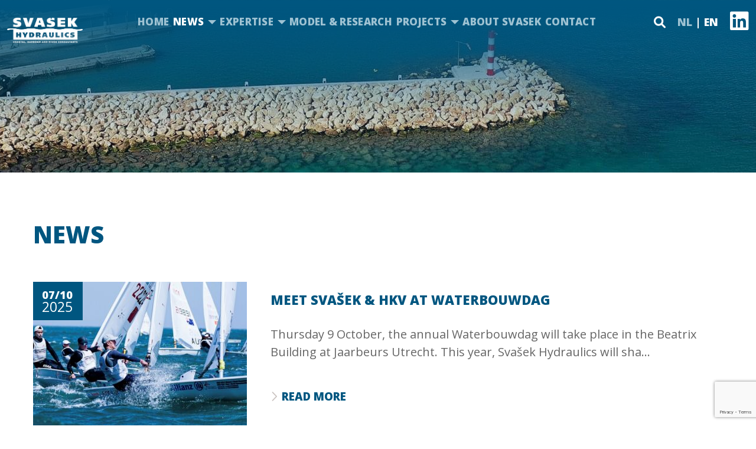

--- FILE ---
content_type: text/html; charset=UTF-8
request_url: https://www.svasek.nl/en/news/?fwp_paged=2
body_size: 14296
content:
<!doctype html>
<html dir="ltr" lang="en-US" prefix="og: https://ogp.me/ns#" class="no-js">

<head>
	<meta charset="UTF-8">
    
    <!-- Title Tag -->
    <title>News - Svasek Hydraulics Svasek Hydraulics</title>  

    <!-- <<Mobile Viewport Code>> -->
    <meta name="viewport" content="width=device-width, initial-scale=1, shrink-to-fit=no">
    
    <link rel="alternate" hreflang="nl" href="https://www.svasek.nl/nieuws/" />
<link rel="alternate" hreflang="en" href="https://www.svasek.nl/en/news/" />
<link rel="alternate" hreflang="x-default" href="https://www.svasek.nl/nieuws/" />

		<!-- All in One SEO 4.9.3 - aioseo.com -->
	<meta name="robots" content="max-image-preview:large" />
	<link rel="canonical" href="https://www.svasek.nl/en/news/" />
	<meta name="generator" content="All in One SEO (AIOSEO) 4.9.3" />
		<meta property="og:locale" content="en_US" />
		<meta property="og:site_name" content="Svasek Hydraulics - En nog een WordPress site" />
		<meta property="og:type" content="article" />
		<meta property="og:title" content="News - Svasek Hydraulics" />
		<meta property="og:url" content="https://www.svasek.nl/en/news/" />
		<meta property="article:published_time" content="2022-10-29T06:12:37+00:00" />
		<meta property="article:modified_time" content="2022-10-29T06:12:37+00:00" />
		<meta name="twitter:card" content="summary_large_image" />
		<meta name="twitter:title" content="News - Svasek Hydraulics" />
		<script type="application/ld+json" class="aioseo-schema">
			{"@context":"https:\/\/schema.org","@graph":[{"@type":"BreadcrumbList","@id":"https:\/\/www.svasek.nl\/en\/news\/#breadcrumblist","itemListElement":[{"@type":"ListItem","@id":"https:\/\/www.svasek.nl\/en\/#listItem","position":1,"name":"Home","item":"https:\/\/www.svasek.nl\/en\/","nextItem":{"@type":"ListItem","@id":"https:\/\/www.svasek.nl\/en\/news\/#listItem","name":"News"}},{"@type":"ListItem","@id":"https:\/\/www.svasek.nl\/en\/news\/#listItem","position":2,"name":"News","previousItem":{"@type":"ListItem","@id":"https:\/\/www.svasek.nl\/en\/#listItem","name":"Home"}}]},{"@type":"Organization","@id":"https:\/\/www.svasek.nl\/en\/#organization","name":"Svasek Hydraulics","description":"En nog een WordPress site","url":"https:\/\/www.svasek.nl\/en\/"},{"@type":"WebPage","@id":"https:\/\/www.svasek.nl\/en\/news\/#webpage","url":"https:\/\/www.svasek.nl\/en\/news\/","name":"News - Svasek Hydraulics","inLanguage":"en-US","isPartOf":{"@id":"https:\/\/www.svasek.nl\/en\/#website"},"breadcrumb":{"@id":"https:\/\/www.svasek.nl\/en\/news\/#breadcrumblist"},"datePublished":"2022-10-29T06:12:37+00:00","dateModified":"2022-10-29T06:12:37+00:00"},{"@type":"WebSite","@id":"https:\/\/www.svasek.nl\/en\/#website","url":"https:\/\/www.svasek.nl\/en\/","name":"Svasek Hydraulics","description":"En nog een WordPress site","inLanguage":"en-US","publisher":{"@id":"https:\/\/www.svasek.nl\/en\/#organization"}}]}
		</script>
		<!-- All in One SEO -->

<link rel='dns-prefetch' href='//code.jquery.com' />
<link rel="alternate" title="oEmbed (JSON)" type="application/json+oembed" href="https://www.svasek.nl/en/wp-json/oembed/1.0/embed?url=https%3A%2F%2Fwww.svasek.nl%2Fen%2Fnews%2F" />
<link rel="alternate" title="oEmbed (XML)" type="text/xml+oembed" href="https://www.svasek.nl/en/wp-json/oembed/1.0/embed?url=https%3A%2F%2Fwww.svasek.nl%2Fen%2Fnews%2F&#038;format=xml" />
		<!-- This site uses the Google Analytics by MonsterInsights plugin v9.11.1 - Using Analytics tracking - https://www.monsterinsights.com/ -->
							<script src="//www.googletagmanager.com/gtag/js?id=G-S3CEGWNPXV"  data-cfasync="false" data-wpfc-render="false" type="text/javascript" async></script>
			<script data-cfasync="false" data-wpfc-render="false" type="text/javascript">
				var mi_version = '9.11.1';
				var mi_track_user = true;
				var mi_no_track_reason = '';
								var MonsterInsightsDefaultLocations = {"page_location":"https:\/\/www.svasek.nl\/en\/news\/?fwp_paged=2"};
								if ( typeof MonsterInsightsPrivacyGuardFilter === 'function' ) {
					var MonsterInsightsLocations = (typeof MonsterInsightsExcludeQuery === 'object') ? MonsterInsightsPrivacyGuardFilter( MonsterInsightsExcludeQuery ) : MonsterInsightsPrivacyGuardFilter( MonsterInsightsDefaultLocations );
				} else {
					var MonsterInsightsLocations = (typeof MonsterInsightsExcludeQuery === 'object') ? MonsterInsightsExcludeQuery : MonsterInsightsDefaultLocations;
				}

								var disableStrs = [
										'ga-disable-G-S3CEGWNPXV',
									];

				/* Function to detect opted out users */
				function __gtagTrackerIsOptedOut() {
					for (var index = 0; index < disableStrs.length; index++) {
						if (document.cookie.indexOf(disableStrs[index] + '=true') > -1) {
							return true;
						}
					}

					return false;
				}

				/* Disable tracking if the opt-out cookie exists. */
				if (__gtagTrackerIsOptedOut()) {
					for (var index = 0; index < disableStrs.length; index++) {
						window[disableStrs[index]] = true;
					}
				}

				/* Opt-out function */
				function __gtagTrackerOptout() {
					for (var index = 0; index < disableStrs.length; index++) {
						document.cookie = disableStrs[index] + '=true; expires=Thu, 31 Dec 2099 23:59:59 UTC; path=/';
						window[disableStrs[index]] = true;
					}
				}

				if ('undefined' === typeof gaOptout) {
					function gaOptout() {
						__gtagTrackerOptout();
					}
				}
								window.dataLayer = window.dataLayer || [];

				window.MonsterInsightsDualTracker = {
					helpers: {},
					trackers: {},
				};
				if (mi_track_user) {
					function __gtagDataLayer() {
						dataLayer.push(arguments);
					}

					function __gtagTracker(type, name, parameters) {
						if (!parameters) {
							parameters = {};
						}

						if (parameters.send_to) {
							__gtagDataLayer.apply(null, arguments);
							return;
						}

						if (type === 'event') {
														parameters.send_to = monsterinsights_frontend.v4_id;
							var hookName = name;
							if (typeof parameters['event_category'] !== 'undefined') {
								hookName = parameters['event_category'] + ':' + name;
							}

							if (typeof MonsterInsightsDualTracker.trackers[hookName] !== 'undefined') {
								MonsterInsightsDualTracker.trackers[hookName](parameters);
							} else {
								__gtagDataLayer('event', name, parameters);
							}
							
						} else {
							__gtagDataLayer.apply(null, arguments);
						}
					}

					__gtagTracker('js', new Date());
					__gtagTracker('set', {
						'developer_id.dZGIzZG': true,
											});
					if ( MonsterInsightsLocations.page_location ) {
						__gtagTracker('set', MonsterInsightsLocations);
					}
										__gtagTracker('config', 'G-S3CEGWNPXV', {"forceSSL":"true","link_attribution":"true"} );
										window.gtag = __gtagTracker;										(function () {
						/* https://developers.google.com/analytics/devguides/collection/analyticsjs/ */
						/* ga and __gaTracker compatibility shim. */
						var noopfn = function () {
							return null;
						};
						var newtracker = function () {
							return new Tracker();
						};
						var Tracker = function () {
							return null;
						};
						var p = Tracker.prototype;
						p.get = noopfn;
						p.set = noopfn;
						p.send = function () {
							var args = Array.prototype.slice.call(arguments);
							args.unshift('send');
							__gaTracker.apply(null, args);
						};
						var __gaTracker = function () {
							var len = arguments.length;
							if (len === 0) {
								return;
							}
							var f = arguments[len - 1];
							if (typeof f !== 'object' || f === null || typeof f.hitCallback !== 'function') {
								if ('send' === arguments[0]) {
									var hitConverted, hitObject = false, action;
									if ('event' === arguments[1]) {
										if ('undefined' !== typeof arguments[3]) {
											hitObject = {
												'eventAction': arguments[3],
												'eventCategory': arguments[2],
												'eventLabel': arguments[4],
												'value': arguments[5] ? arguments[5] : 1,
											}
										}
									}
									if ('pageview' === arguments[1]) {
										if ('undefined' !== typeof arguments[2]) {
											hitObject = {
												'eventAction': 'page_view',
												'page_path': arguments[2],
											}
										}
									}
									if (typeof arguments[2] === 'object') {
										hitObject = arguments[2];
									}
									if (typeof arguments[5] === 'object') {
										Object.assign(hitObject, arguments[5]);
									}
									if ('undefined' !== typeof arguments[1].hitType) {
										hitObject = arguments[1];
										if ('pageview' === hitObject.hitType) {
											hitObject.eventAction = 'page_view';
										}
									}
									if (hitObject) {
										action = 'timing' === arguments[1].hitType ? 'timing_complete' : hitObject.eventAction;
										hitConverted = mapArgs(hitObject);
										__gtagTracker('event', action, hitConverted);
									}
								}
								return;
							}

							function mapArgs(args) {
								var arg, hit = {};
								var gaMap = {
									'eventCategory': 'event_category',
									'eventAction': 'event_action',
									'eventLabel': 'event_label',
									'eventValue': 'event_value',
									'nonInteraction': 'non_interaction',
									'timingCategory': 'event_category',
									'timingVar': 'name',
									'timingValue': 'value',
									'timingLabel': 'event_label',
									'page': 'page_path',
									'location': 'page_location',
									'title': 'page_title',
									'referrer' : 'page_referrer',
								};
								for (arg in args) {
																		if (!(!args.hasOwnProperty(arg) || !gaMap.hasOwnProperty(arg))) {
										hit[gaMap[arg]] = args[arg];
									} else {
										hit[arg] = args[arg];
									}
								}
								return hit;
							}

							try {
								f.hitCallback();
							} catch (ex) {
							}
						};
						__gaTracker.create = newtracker;
						__gaTracker.getByName = newtracker;
						__gaTracker.getAll = function () {
							return [];
						};
						__gaTracker.remove = noopfn;
						__gaTracker.loaded = true;
						window['__gaTracker'] = __gaTracker;
					})();
									} else {
										console.log("");
					(function () {
						function __gtagTracker() {
							return null;
						}

						window['__gtagTracker'] = __gtagTracker;
						window['gtag'] = __gtagTracker;
					})();
									}
			</script>
							<!-- / Google Analytics by MonsterInsights -->
		<style id='wp-img-auto-sizes-contain-inline-css' type='text/css'>
img:is([sizes=auto i],[sizes^="auto," i]){contain-intrinsic-size:3000px 1500px}
/*# sourceURL=wp-img-auto-sizes-contain-inline-css */
</style>
<style id='wp-emoji-styles-inline-css' type='text/css'>

	img.wp-smiley, img.emoji {
		display: inline !important;
		border: none !important;
		box-shadow: none !important;
		height: 1em !important;
		width: 1em !important;
		margin: 0 0.07em !important;
		vertical-align: -0.1em !important;
		background: none !important;
		padding: 0 !important;
	}
/*# sourceURL=wp-emoji-styles-inline-css */
</style>
<link rel='stylesheet' id='wp-block-library-css' href='https://www.svasek.nl/wp-includes/css/dist/block-library/style.min.css?ver=6.9' type='text/css' media='all' />
<style id='global-styles-inline-css' type='text/css'>
:root{--wp--preset--aspect-ratio--square: 1;--wp--preset--aspect-ratio--4-3: 4/3;--wp--preset--aspect-ratio--3-4: 3/4;--wp--preset--aspect-ratio--3-2: 3/2;--wp--preset--aspect-ratio--2-3: 2/3;--wp--preset--aspect-ratio--16-9: 16/9;--wp--preset--aspect-ratio--9-16: 9/16;--wp--preset--color--black: #000000;--wp--preset--color--cyan-bluish-gray: #abb8c3;--wp--preset--color--white: #ffffff;--wp--preset--color--pale-pink: #f78da7;--wp--preset--color--vivid-red: #cf2e2e;--wp--preset--color--luminous-vivid-orange: #ff6900;--wp--preset--color--luminous-vivid-amber: #fcb900;--wp--preset--color--light-green-cyan: #7bdcb5;--wp--preset--color--vivid-green-cyan: #00d084;--wp--preset--color--pale-cyan-blue: #8ed1fc;--wp--preset--color--vivid-cyan-blue: #0693e3;--wp--preset--color--vivid-purple: #9b51e0;--wp--preset--gradient--vivid-cyan-blue-to-vivid-purple: linear-gradient(135deg,rgb(6,147,227) 0%,rgb(155,81,224) 100%);--wp--preset--gradient--light-green-cyan-to-vivid-green-cyan: linear-gradient(135deg,rgb(122,220,180) 0%,rgb(0,208,130) 100%);--wp--preset--gradient--luminous-vivid-amber-to-luminous-vivid-orange: linear-gradient(135deg,rgb(252,185,0) 0%,rgb(255,105,0) 100%);--wp--preset--gradient--luminous-vivid-orange-to-vivid-red: linear-gradient(135deg,rgb(255,105,0) 0%,rgb(207,46,46) 100%);--wp--preset--gradient--very-light-gray-to-cyan-bluish-gray: linear-gradient(135deg,rgb(238,238,238) 0%,rgb(169,184,195) 100%);--wp--preset--gradient--cool-to-warm-spectrum: linear-gradient(135deg,rgb(74,234,220) 0%,rgb(151,120,209) 20%,rgb(207,42,186) 40%,rgb(238,44,130) 60%,rgb(251,105,98) 80%,rgb(254,248,76) 100%);--wp--preset--gradient--blush-light-purple: linear-gradient(135deg,rgb(255,206,236) 0%,rgb(152,150,240) 100%);--wp--preset--gradient--blush-bordeaux: linear-gradient(135deg,rgb(254,205,165) 0%,rgb(254,45,45) 50%,rgb(107,0,62) 100%);--wp--preset--gradient--luminous-dusk: linear-gradient(135deg,rgb(255,203,112) 0%,rgb(199,81,192) 50%,rgb(65,88,208) 100%);--wp--preset--gradient--pale-ocean: linear-gradient(135deg,rgb(255,245,203) 0%,rgb(182,227,212) 50%,rgb(51,167,181) 100%);--wp--preset--gradient--electric-grass: linear-gradient(135deg,rgb(202,248,128) 0%,rgb(113,206,126) 100%);--wp--preset--gradient--midnight: linear-gradient(135deg,rgb(2,3,129) 0%,rgb(40,116,252) 100%);--wp--preset--font-size--small: 13px;--wp--preset--font-size--medium: 20px;--wp--preset--font-size--large: 36px;--wp--preset--font-size--x-large: 42px;--wp--preset--spacing--20: 0.44rem;--wp--preset--spacing--30: 0.67rem;--wp--preset--spacing--40: 1rem;--wp--preset--spacing--50: 1.5rem;--wp--preset--spacing--60: 2.25rem;--wp--preset--spacing--70: 3.38rem;--wp--preset--spacing--80: 5.06rem;--wp--preset--shadow--natural: 6px 6px 9px rgba(0, 0, 0, 0.2);--wp--preset--shadow--deep: 12px 12px 50px rgba(0, 0, 0, 0.4);--wp--preset--shadow--sharp: 6px 6px 0px rgba(0, 0, 0, 0.2);--wp--preset--shadow--outlined: 6px 6px 0px -3px rgb(255, 255, 255), 6px 6px rgb(0, 0, 0);--wp--preset--shadow--crisp: 6px 6px 0px rgb(0, 0, 0);}:where(.is-layout-flex){gap: 0.5em;}:where(.is-layout-grid){gap: 0.5em;}body .is-layout-flex{display: flex;}.is-layout-flex{flex-wrap: wrap;align-items: center;}.is-layout-flex > :is(*, div){margin: 0;}body .is-layout-grid{display: grid;}.is-layout-grid > :is(*, div){margin: 0;}:where(.wp-block-columns.is-layout-flex){gap: 2em;}:where(.wp-block-columns.is-layout-grid){gap: 2em;}:where(.wp-block-post-template.is-layout-flex){gap: 1.25em;}:where(.wp-block-post-template.is-layout-grid){gap: 1.25em;}.has-black-color{color: var(--wp--preset--color--black) !important;}.has-cyan-bluish-gray-color{color: var(--wp--preset--color--cyan-bluish-gray) !important;}.has-white-color{color: var(--wp--preset--color--white) !important;}.has-pale-pink-color{color: var(--wp--preset--color--pale-pink) !important;}.has-vivid-red-color{color: var(--wp--preset--color--vivid-red) !important;}.has-luminous-vivid-orange-color{color: var(--wp--preset--color--luminous-vivid-orange) !important;}.has-luminous-vivid-amber-color{color: var(--wp--preset--color--luminous-vivid-amber) !important;}.has-light-green-cyan-color{color: var(--wp--preset--color--light-green-cyan) !important;}.has-vivid-green-cyan-color{color: var(--wp--preset--color--vivid-green-cyan) !important;}.has-pale-cyan-blue-color{color: var(--wp--preset--color--pale-cyan-blue) !important;}.has-vivid-cyan-blue-color{color: var(--wp--preset--color--vivid-cyan-blue) !important;}.has-vivid-purple-color{color: var(--wp--preset--color--vivid-purple) !important;}.has-black-background-color{background-color: var(--wp--preset--color--black) !important;}.has-cyan-bluish-gray-background-color{background-color: var(--wp--preset--color--cyan-bluish-gray) !important;}.has-white-background-color{background-color: var(--wp--preset--color--white) !important;}.has-pale-pink-background-color{background-color: var(--wp--preset--color--pale-pink) !important;}.has-vivid-red-background-color{background-color: var(--wp--preset--color--vivid-red) !important;}.has-luminous-vivid-orange-background-color{background-color: var(--wp--preset--color--luminous-vivid-orange) !important;}.has-luminous-vivid-amber-background-color{background-color: var(--wp--preset--color--luminous-vivid-amber) !important;}.has-light-green-cyan-background-color{background-color: var(--wp--preset--color--light-green-cyan) !important;}.has-vivid-green-cyan-background-color{background-color: var(--wp--preset--color--vivid-green-cyan) !important;}.has-pale-cyan-blue-background-color{background-color: var(--wp--preset--color--pale-cyan-blue) !important;}.has-vivid-cyan-blue-background-color{background-color: var(--wp--preset--color--vivid-cyan-blue) !important;}.has-vivid-purple-background-color{background-color: var(--wp--preset--color--vivid-purple) !important;}.has-black-border-color{border-color: var(--wp--preset--color--black) !important;}.has-cyan-bluish-gray-border-color{border-color: var(--wp--preset--color--cyan-bluish-gray) !important;}.has-white-border-color{border-color: var(--wp--preset--color--white) !important;}.has-pale-pink-border-color{border-color: var(--wp--preset--color--pale-pink) !important;}.has-vivid-red-border-color{border-color: var(--wp--preset--color--vivid-red) !important;}.has-luminous-vivid-orange-border-color{border-color: var(--wp--preset--color--luminous-vivid-orange) !important;}.has-luminous-vivid-amber-border-color{border-color: var(--wp--preset--color--luminous-vivid-amber) !important;}.has-light-green-cyan-border-color{border-color: var(--wp--preset--color--light-green-cyan) !important;}.has-vivid-green-cyan-border-color{border-color: var(--wp--preset--color--vivid-green-cyan) !important;}.has-pale-cyan-blue-border-color{border-color: var(--wp--preset--color--pale-cyan-blue) !important;}.has-vivid-cyan-blue-border-color{border-color: var(--wp--preset--color--vivid-cyan-blue) !important;}.has-vivid-purple-border-color{border-color: var(--wp--preset--color--vivid-purple) !important;}.has-vivid-cyan-blue-to-vivid-purple-gradient-background{background: var(--wp--preset--gradient--vivid-cyan-blue-to-vivid-purple) !important;}.has-light-green-cyan-to-vivid-green-cyan-gradient-background{background: var(--wp--preset--gradient--light-green-cyan-to-vivid-green-cyan) !important;}.has-luminous-vivid-amber-to-luminous-vivid-orange-gradient-background{background: var(--wp--preset--gradient--luminous-vivid-amber-to-luminous-vivid-orange) !important;}.has-luminous-vivid-orange-to-vivid-red-gradient-background{background: var(--wp--preset--gradient--luminous-vivid-orange-to-vivid-red) !important;}.has-very-light-gray-to-cyan-bluish-gray-gradient-background{background: var(--wp--preset--gradient--very-light-gray-to-cyan-bluish-gray) !important;}.has-cool-to-warm-spectrum-gradient-background{background: var(--wp--preset--gradient--cool-to-warm-spectrum) !important;}.has-blush-light-purple-gradient-background{background: var(--wp--preset--gradient--blush-light-purple) !important;}.has-blush-bordeaux-gradient-background{background: var(--wp--preset--gradient--blush-bordeaux) !important;}.has-luminous-dusk-gradient-background{background: var(--wp--preset--gradient--luminous-dusk) !important;}.has-pale-ocean-gradient-background{background: var(--wp--preset--gradient--pale-ocean) !important;}.has-electric-grass-gradient-background{background: var(--wp--preset--gradient--electric-grass) !important;}.has-midnight-gradient-background{background: var(--wp--preset--gradient--midnight) !important;}.has-small-font-size{font-size: var(--wp--preset--font-size--small) !important;}.has-medium-font-size{font-size: var(--wp--preset--font-size--medium) !important;}.has-large-font-size{font-size: var(--wp--preset--font-size--large) !important;}.has-x-large-font-size{font-size: var(--wp--preset--font-size--x-large) !important;}
/*# sourceURL=global-styles-inline-css */
</style>

<style id='classic-theme-styles-inline-css' type='text/css'>
/*! This file is auto-generated */
.wp-block-button__link{color:#fff;background-color:#32373c;border-radius:9999px;box-shadow:none;text-decoration:none;padding:calc(.667em + 2px) calc(1.333em + 2px);font-size:1.125em}.wp-block-file__button{background:#32373c;color:#fff;text-decoration:none}
/*# sourceURL=/wp-includes/css/classic-themes.min.css */
</style>
<link rel='stylesheet' id='contact-form-7-css' href='https://www.svasek.nl/wp-content/plugins/contact-form-7/includes/css/styles.css?ver=6.1.4' type='text/css' media='all' />
<link rel='stylesheet' id='searchandfilter-css' href='https://www.svasek.nl/wp-content/plugins/search-filter/style.css?ver=1' type='text/css' media='all' />
<link rel='stylesheet' id='cms-navigation-style-base-css' href='https://www.svasek.nl/wp-content/plugins/wpml-cms-nav/res/css/cms-navigation-base.css?ver=1.5.6' type='text/css' media='screen' />
<link rel='stylesheet' id='cms-navigation-style-css' href='https://www.svasek.nl/wp-content/plugins/wpml-cms-nav/res/css/cms-navigation.css?ver=1.5.6' type='text/css' media='screen' />
<link rel='stylesheet' id='wpdreams-asl-basic-css' href='https://www.svasek.nl/wp-content/plugins/ajax-search-lite/css/style.basic.css?ver=4.13.4' type='text/css' media='all' />
<style id='wpdreams-asl-basic-inline-css' type='text/css'>

					div[id*='ajaxsearchlitesettings'].searchsettings .asl_option_inner label {
						font-size: 0px !important;
						color: rgba(0, 0, 0, 0);
					}
					div[id*='ajaxsearchlitesettings'].searchsettings .asl_option_inner label:after {
						font-size: 11px !important;
						position: absolute;
						top: 0;
						left: 0;
						z-index: 1;
					}
					.asl_w_container {
						width: 100%;
						margin: 0px 0px 0px 0px;
						min-width: 200px;
					}
					div[id*='ajaxsearchlite'].asl_m {
						width: 100%;
					}
					div[id*='ajaxsearchliteres'].wpdreams_asl_results div.resdrg span.highlighted {
						font-weight: bold;
						color: rgba(217, 49, 43, 1);
						background-color: rgba(238, 238, 238, 1);
					}
					div[id*='ajaxsearchliteres'].wpdreams_asl_results .results img.asl_image {
						width: 344px;
						height: 210px;
						object-fit: contain;
					}
					div[id*='ajaxsearchlite'].asl_r .results {
						max-height: none;
					}
					div[id*='ajaxsearchlite'].asl_r {
						position: absolute;
					}
				
						div.asl_r.asl_w.vertical .results .item::after {
							display: block;
							position: absolute;
							bottom: 0;
							content: '';
							height: 1px;
							width: 100%;
							background: #D8D8D8;
						}
						div.asl_r.asl_w.vertical .results .item.asl_last_item::after {
							display: none;
						}
					
/*# sourceURL=wpdreams-asl-basic-inline-css */
</style>
<link rel='stylesheet' id='wpdreams-asl-instance-css' href='https://www.svasek.nl/wp-content/plugins/ajax-search-lite/css/style-underline.css?ver=4.13.4' type='text/css' media='all' />
<script type="text/javascript" id="wpml-cookie-js-extra">
/* <![CDATA[ */
var wpml_cookies = {"wp-wpml_current_language":{"value":"en","expires":1,"path":"/"}};
var wpml_cookies = {"wp-wpml_current_language":{"value":"en","expires":1,"path":"/"}};
//# sourceURL=wpml-cookie-js-extra
/* ]]> */
</script>
<script type="text/javascript" src="https://www.svasek.nl/wp-content/plugins/sitepress-multilingual-cms/res/js/cookies/language-cookie.js?ver=486900" id="wpml-cookie-js" defer="defer" data-wp-strategy="defer"></script>
<script type="text/javascript" src="https://www.svasek.nl/wp-content/plugins/google-analytics-for-wordpress/assets/js/frontend-gtag.min.js?ver=9.11.1" id="monsterinsights-frontend-script-js" async="async" data-wp-strategy="async"></script>
<script data-cfasync="false" data-wpfc-render="false" type="text/javascript" id='monsterinsights-frontend-script-js-extra'>/* <![CDATA[ */
var monsterinsights_frontend = {"js_events_tracking":"true","download_extensions":"doc,pdf,ppt,zip,xls,docx,pptx,xlsx","inbound_paths":"[{\"path\":\"\\\/go\\\/\",\"label\":\"affiliate\"},{\"path\":\"\\\/recommend\\\/\",\"label\":\"affiliate\"}]","home_url":"https:\/\/www.svasek.nl\/en\/","hash_tracking":"false","v4_id":"G-S3CEGWNPXV"};/* ]]> */
</script>
<script type="text/javascript" src="https://code.jquery.com/jquery-3.6.3.min.js?ver=Latest" id="jquery-js"></script>
<link rel="https://api.w.org/" href="https://www.svasek.nl/en/wp-json/" /><link rel="alternate" title="JSON" type="application/json" href="https://www.svasek.nl/en/wp-json/wp/v2/pages/440" /><link rel="EditURI" type="application/rsd+xml" title="RSD" href="https://www.svasek.nl/xmlrpc.php?rsd" />
<meta name="generator" content="WordPress 6.9" />
<link rel='shortlink' href='https://www.svasek.nl/en/?p=440' />
<meta name="generator" content="WPML ver:4.8.6 stt:37,1;" />
	<style>
		.class_gwp_my_template_file {
			cursor:help;
		}
	</style>
					<link rel="preconnect" href="https://fonts.gstatic.com" crossorigin />
				<link rel="preload" as="style" href="//fonts.googleapis.com/css?family=Open+Sans&display=swap" />
								<link rel="stylesheet" href="//fonts.googleapis.com/css?family=Open+Sans&display=swap" media="all" />
						<style type="text/css" id="wp-custom-css">
			@media screen and (min-width:768px){
	.dropdown-menu li{
		-moz-columns: 2;
					 columns: 2;
			-moz-column-gap: 0;
					 column-gap: 0;
		width:50%;
	}  
} 
.menu-item-has-children:hover > ul.dropdown-menu{
	display: flex !important;
	flex-wrap: wrap;
	justify-content: space-between;
    min-width: 565px;
}
.banner_title{
	    max-width: 700px !important;
    font-size: 46px !important;
}
.expert-guy_title{
	    text-transform: capitalize;

}
.team_mem-desg{
	height:40px;
}
li a,
p a{
	font-weight:bold;
}
.home_slider{
	margin-bottom:30px;
	margin-top:-100px;
}

.home_slider .slick-prev {
    left: 12px;
}
.home_slider .slick-next {
    right: 12px;
}
@media (min-width: 1400px){
.home_slider .slick-prev {
    left: -77px;
}
.home_slider .slick-next {
    right: -77px;
}
}
.home_slider .slick-prev:before, 
.home_slider .slick-next:before{
	    font-size: 50px;
	
    color: #005680;
}
input[type=checkbox]::before{
	opacity:1 !important;
}
input[type=checkbox]:checked::before {
    background-color: #005680 !important;
}
@media (min-width: 1200px){
.team_mem-name {
    height: 64px;
}
}


.cta2.cta{
	background:white; 
}

.cta_title.cta2{
	color:#005680;
}
.cta_excerpt.cta2
{color:#666666}

.cta_action.cta2{
	border-color:#666;
	color:#005680;
}
.cta_action.cta2:hover{
	color:white;
}

.cta_action.cta2::before{
	background-color:#005680;
}

.display-none{display:none;}

/* St CSS Start */
img.fimg-cus {
    width: 350px;
    height: 210px !important;
    object-fit: cover;
}
.accordion-body li span a:hover {
    background: inherit !important;
    color: inherit !important;
}
.accordion-body li span a:hover::after{
	 color: inherit !important;
}
.accordion-body li span a {
    border: 0 !important;
    padding: 0 !important;
}
.accordion-body li span a:after{
	display:none !important;
}
/* St CSS End */

.wpgmp_map_container{
	max-width:1080px;
margin:auto;
}
@media screen and (min-width:768px){
.wpgmp_filter_wrappers .wpgmp_listing_header{
	    margin: 0;
    float: right;
    width: calc(100% - 210px);
}
	.fc-item-content{
		display:flex;
	}
	.wpgmp_infowindow_post .wp-post-image{
		width: 550px;
    height: 90px;
    object-fit: cover;
    margin: 0;
	}
}
.wpgmp_filter_wrappers .categories_filter{
	    margin: 0;
    float: left;
    width: 200px;
    padding-right: 26px;
    box-sizing: border-box;
}
/*  .location-link {
    margin-top: 20px;
    height: 13px;
    text-align: right;
    line-height: 1;
    font-size: 13px;
} */
.wpgmp_infowindow  .location-link a {
    position: absolute;
    right: 0;
	bottom: -12px;
}
.fc-component-text{
	min-height:200px;
}
.wpgmp-map-5 .wpgmp_pagination a{
	    background: transparent !important;
    color: #082276;
    border: 1px solid;
    font-size: 14px !important;
    padding: 2px 7px;
}
.location-link a {
    position: absolute;
    right: 20px;
    bottom: 10px;
    color: #235b8c;
    text-decoration: none;
    font-weight: 600;
	font-size:13px;
}
.location-link a::after {
    margin-left: 5px;
    content: "\f0a9";
    font-family: FontAwesome;
}
.wpgmp_listing_container .fc-item-acerra .wpgmp_locations img {
  
    object-fit: cover;
    height: 195px;
}
.wpgmp-map-5 .fc-item-box.fc-component-2.wpgmp_locations{
    float: left;
    margin: 0px 12px 24px 12px;
    background: #fff !important;
    box-sizing: border-box;
    position: relative;
    min-height: 330px;
	    transition: all 0.2s ease 0s;
    border: 0px !important;
    box-shadow: 0px 0px 20px #0000001c;
}
.wpgmp_before_listing::after {
    content: "";
    width: 100%;
    position: absolute;
    height: 2px;
    background: #235b8c;
    bottom: 0;
    right: 0;
    left: 0;
    top: auto;
}
.wpgmp_filter_wrappers {
    background: transparent;
    padding: 10px 0px;
    border-radius: 2px;
    margin-bottom: 0px;
}
.wpgmp_before_listing{
	    width: fit-content !important;
    margin-bottom: 15px !important;
    display: inline-block;
    padding-bottom: 8px;
    position: relative;
    box-sizing: border-box;
    font-size: 21px;
    color: #235b8c;
    font-weight: bold;
    text-transform: uppercase;
    line-height: 1;
	
}
.wpgmp-map-5 div.wpgmp_search_form input.wpgmp_search_input {
    border: 0px solid #082276 !important;
    margin: 0;
    height: 34px;
    box-shadow: 0 2px 6px rgba(0, 0, 0, 0.3);
    width: 100%;
    padding: 8px 0 8px 10px;
	    background: #ffffff;
    color: #555555;
    display: block;
    font-size: 14px;
}
.wpgmp_map_container  div.categories_filter select {
    margin-top: 13px;
    margin-right: 0.85714em;
    border: 0;
    padding-top: 6px;
    float: left;
    border-radius: 0;
    line-height: 1.8;
    font-weight: 500;
    max-width: 180px;
    text-transform: capitalize;
    cursor: pointer;
    appearance: none;
    background: url(https://test.2devs.nl/wp-content/uploads/2023/06/select.jpg);
    color: #000;
    box-shadow: 0 0 6px rgba(0, 0, 0, 0.3) !important;
    height: 34px;
    background-repeat: no-repeat;
    background-position: calc(100% - 2px) center;
    background-size: 27px calc(100% - 2px);
	background-color: transparent !important;
    font-size: 13px;
}
.wpgmp_listing_container .fc-item-acerra .fc-item-title a {
    text-decoration: none;
    box-shadow: none;
    font-size: 15px !important;
    line-height: 1;
    font-weight: bold;
    color: #235b8c !important;
    text-transform: capitalize;
}
.fc-item-meta{
	           margin-top: -6px !important;
    text-transform: uppercase;
    line-height: 14px !important;
    margin-bottom: 20px !important;
}
.wpgmp_infowindow .fc-item-title{
	font-size: 15px !important;
    text-transform: capitalize;
    color: #235b8c !important;
}
.fc-item-body-text-color{
	    margin-bottom: 30px !important;
    font-weight: bold !important;
    color: #235b8c !important;
    font-size: 13px !important;
    line-height: 15px !important;
}
.wpgmp_infowindow .fc-item-featured{
	width:20%;
	
}
.wf_window_content{
	width:80%;
}
li.fc-component-text .fc-item-content.fc-item-body-text-color{
	    width: auto;
    height: 45px;
    overflow: hidden;
    text-overflow: ellipsis;
}
.gm-style-iw.gm-style-iw-c {
    max-width: 400px !important;
}

.HideMore{display:none !important;}

/* Map Page Read More Button */
.page-id-3400 a.cus-btn-en, .page-id-3410 a.cus-btn-nl {
    display: none;
}


.wpgmp_filter_wrappers > .categories_filter option[value="34"]{
	display:none
}

.project-to-hide{
	pointer-events:none !important;
}


.email-dynamic-jq {
    background: red;
    height: 0;
    position: absolute;
    width: 0;
    visibility: hidden;
    opacity: 0;
}
.accept.flex-grow-1.order-2.order-md-3 {
    width: 100%;
}

		</style>
		
    <!-- <<Attched Stylesheets>> -->
    <link rel="stylesheet" href="https://www.svasek.nl/wp-content/themes/meijer-media/style.css" type="text/css" media="screen" />
    
    <link rel="icon" type="image/x-icon" href="https://www.svasek.nl/wp-content/themes/meijer-media/assets/favicon/favicon.ico">
    <link rel="apple-touch-icon" href="https://www.svasek.nl/wp-content/themes/meijer-media/assets/favicon/apple-icon.png">
    <link rel="apple-touch-icon" sizes="57x57" href="https://www.svasek.nl/wp-content/themes/meijer-media/assets/favicon/apple-icon-57x57.png">
    <link rel="apple-touch-icon" sizes="60x60" href="https://www.svasek.nl/wp-content/themes/meijer-media/assets/favicon/apple-icon-60x60.png">
    <link rel="apple-touch-icon" sizes="72x72" href="https://www.svasek.nl/wp-content/themes/meijer-media/assets/favicon/apple-icon-72x72.png">
    <link rel="apple-touch-icon" sizes="76x76" href="https://www.svasek.nl/wp-content/themes/meijer-media/assets/favicon/apple-icon-76x76.png">
    <link rel="apple-touch-icon" sizes="114x114" href="https://www.svasek.nl/wp-content/themes/meijer-media/assets/favicon/apple-icon-114x114.png">
    <link rel="apple-touch-icon" sizes="120x120" href="https://www.svasek.nl/wp-content/themes/meijer-media/assets/favicon/apple-icon-120x120.png">
    <link rel="apple-touch-icon" sizes="144x144" href="https://www.svasek.nl/wp-content/themes/meijer-media/assets/favicon/apple-icon-144x144.png">
    <link rel="apple-touch-icon" sizes="152x152" href="https://www.svasek.nl/wp-content/themes/meijer-media/assets/favicon/apple-icon-152x152.png">
    <link rel="apple-touch-icon" sizes="180x180" href="https://www.svasek.nl/wp-content/themes/meijer-media/assets/favicon/apple-icon-180x180.png">
    <link rel="apple-touch-icon" href="https://www.svasek.nl/wp-content/themes/meijer-media/assets/favicon/apple-icon-precomposed.png">
    <link rel="icon" type="image/png" sizes="36x36" href="https://www.svasek.nl/wp-content/themes/meijer-media/assets/favicon/android-icon-36x36.png">
    <link rel="icon" type="image/png" sizes="48x48" href="https://www.svasek.nl/wp-content/themes/meijer-media/assets/favicon/android-icon-48x48.png">
    <link rel="icon" type="image/png" sizes="72x72" href="https://www.svasek.nl/wp-content/themes/meijer-media/assets/favicon/android-icon-72x72.png">
    <link rel="icon" type="image/png" sizes="96x96" href="https://www.svasek.nl/wp-content/themes/meijer-media/assets/favicon/android-icon-96x96.png">
    <link rel="icon" type="image/png" sizes="144x144" href="https://www.svasek.nl/wp-content/themes/meijer-media/assets/favicon/android-icon-144x144.png">
    <link rel="icon" type="image/png" sizes="192x192" href="https://www.svasek.nl/wp-content/themes/meijer-media/assets/favicon/android-icon-192x192.png">
    <link rel="icon" type="image/png" sizes="16x16" href="https://www.svasek.nl/wp-content/themes/meijer-media/assets/favicon/favicon-16x16.png">
    <link rel="icon" type="image/png" sizes="32x32" href="https://www.svasek.nl/wp-content/themes/meijer-media/assets/favicon/favicon-32x32.png">
    <link rel="icon" type="image/png" sizes="96x96" href="https://www.svasek.nl/wp-content/themes/meijer-media/assets/favicon/favicon-96x96.png">
    <link rel="manifest" href="https://www.svasek.nl/wp-content/themes/meijer-media/assets/favicon/manifest.json">
    <meta name="msapplication-TileColor" content="#ffffff">
    <meta name="msapplication-TileImage" content="https://www.svasek.nl/wp-content/themes/meijer-media/assets/favicon/ms-icon-70x70.png">
    <meta name="msapplication-TileImage" content="https://www.svasek.nl/wp-content/themes/meijer-media/assets/favicon/ms-icon-144x144.png">
    <meta name="msapplication-TileImage" content="https://www.svasek.nl/wp-content/themes/meijer-media/assets/favicon/ms-icon-150x150.png">
    <meta name="msapplication-TileImage" content="https://www.svasek.nl/wp-content/themes/meijer-media/assets/favicon/ms-icon-310x310.png">
    <meta name="theme-color" content="#ffffff">
    <meta name="msapplication-config" content="https://www.svasek.nl/wp-content/themes/meijer-media/assets/favicon/browserconfig.xml" />

    
    <!--[if lt IE 9]>
        <script src="https://oss.maxcdn.com/html5shiv/3.7.2/html5shiv.min.js"></script>
        <script src="https://oss.maxcdn.com/respond/1.4.2/respond.min.js"></script>
    <![endif]-->

    </head>

<body class="wp-singular page-template page-template-pages page-template-news-page page-template-pagesnews-page-php page page-id-440 wp-theme-meijer-media" >

    <!-- \* Outer *\ -->
<section id="outer">

    <!-- \* Header *\ -->
    <header class="header position-absolute w-100">
        <div class="container">
            <nav class="navbar navbar-expand-xl align-items-start flex-nowrap">
                <div class="header_logo">
                    <a href="https://www.svasek.nl/en/" title="Svasek Hydraulics">
                        <img src="https://www.svasek.nl/wp-content/themes/meijer-media/assets/images/logo.png" alt="En nog een WordPress site">
                    </a>
                </div>
                <div id="navbarNavDropdown" class="collapse navbar-collapse"><ul id="menu-primary-menu-1-english" class="navbar-nav"><li itemscope="itemscope" itemtype="https://www.schema.org/SiteNavigationElement" id="menu-item-3216" class="menu-item menu-item-type-post_type menu-item-object-page menu-item-home nav-item menu-item-3216"><a title="Home" href="https://www.svasek.nl/en/" class="nav-link">Home</a></li>
<li itemscope="itemscope" itemtype="https://www.schema.org/SiteNavigationElement" id="menu-item-3217" class="menu-item menu-item-type-post_type menu-item-object-page current-menu-item page_item page-item-440 current_page_item nav-item menu-item-3217"><a aria-current="page" title="News" href="https://www.svasek.nl/en/news/" class="nav-link active">News</a></li>
<li itemscope="itemscope" itemtype="https://www.schema.org/SiteNavigationElement" id="menu-item-3218" class="menu-item menu-item-type-post_type menu-item-object-page menu-item-has-children nav-item menu-item-3218 dropdown"><a title="Expertise" href="https://www.svasek.nl/en/expertise/" data-bs-toggle="dropdown" class="nav-link dropdown-toggle" aria-expanded="false">Expertise <span class="caret"></span></a><ul role="menu" class="dropdown-menu"><li itemscope="itemscope" itemtype="https://www.schema.org/SiteNavigationElement" id="menu-item-3219" class="menu-item menu-item-type-post_type menu-item-object-page menu-item-3219"><a title="Waves" href="https://www.svasek.nl/en/expertise/waves/" class="dropdown-item">Waves</a></li>
<li itemscope="itemscope" itemtype="https://www.schema.org/SiteNavigationElement" id="menu-item-3220" class="menu-item menu-item-type-post_type menu-item-object-page menu-item-3220"><a title="ENGINEERING" href="https://www.svasek.nl/en/expertise/engineering/" class="dropdown-item">ENGINEERING</a></li>
<li itemscope="itemscope" itemtype="https://www.schema.org/SiteNavigationElement" id="menu-item-3221" class="menu-item menu-item-type-post_type menu-item-object-page menu-item-3221"><a title="CURRENTS" href="https://www.svasek.nl/en/expertise/currents/" class="dropdown-item">CURRENTS</a></li>
<li itemscope="itemscope" itemtype="https://www.schema.org/SiteNavigationElement" id="menu-item-3222" class="menu-item menu-item-type-post_type menu-item-object-page menu-item-3222"><a title="SURVEYS" href="https://www.svasek.nl/en/expertise/surveys/" class="dropdown-item">SURVEYS</a></li>
<li itemscope="itemscope" itemtype="https://www.schema.org/SiteNavigationElement" id="menu-item-3223" class="menu-item menu-item-type-post_type menu-item-object-page menu-item-3223"><a title="MORPHOLOGY" href="https://www.svasek.nl/en/expertise/morphology/" class="dropdown-item">MORPHOLOGY</a></li>
<li itemscope="itemscope" itemtype="https://www.schema.org/SiteNavigationElement" id="menu-item-3224" class="menu-item menu-item-type-post_type menu-item-object-page menu-item-3224"><a title="BUILDING WITH NATURE" href="https://www.svasek.nl/en/expertise/building-with-nature/" class="dropdown-item">BUILDING WITH NATURE</a></li>
<li itemscope="itemscope" itemtype="https://www.schema.org/SiteNavigationElement" id="menu-item-3225" class="menu-item menu-item-type-post_type menu-item-object-page menu-item-3225"><a title="METOCEAN" href="https://www.svasek.nl/en/expertise/metocean/" class="dropdown-item">METOCEAN</a></li>
<li itemscope="itemscope" itemtype="https://www.schema.org/SiteNavigationElement" id="menu-item-3226" class="menu-item menu-item-type-post_type menu-item-object-page menu-item-3226"><a title="FORECASTS" href="https://www.svasek.nl/en/expertise/forecasts/" class="dropdown-item">FORECASTS</a></li>
</ul>
</li>
<li itemscope="itemscope" itemtype="https://www.schema.org/SiteNavigationElement" id="menu-item-3227" class="menu-item menu-item-type-post_type menu-item-object-page menu-item-has-children nav-item menu-item-3227 dropdown"><a title="Model &#038; Research" href="https://www.svasek.nl/en/model-research/" data-bs-toggle="dropdown" class="nav-link dropdown-toggle" aria-expanded="false">Model &#038; Research <span class="caret"></span></a><ul role="menu" class="dropdown-menu"><li itemscope="itemscope" itemtype="https://www.schema.org/SiteNavigationElement" id="menu-item-3228" class="menu-item menu-item-type-post_type menu-item-object-page menu-item-3228"><a title="PUBLICATIONS" href="https://www.svasek.nl/en/model-research/publications/" class="dropdown-item">PUBLICATIONS</a></li>
<li itemscope="itemscope" itemtype="https://www.schema.org/SiteNavigationElement" id="menu-item-3229" class="menu-item menu-item-type-post_type menu-item-object-page menu-item-3229"><a title="SWAN" href="https://www.svasek.nl/en/model-research/swan/" class="dropdown-item">SWAN</a></li>
<li itemscope="itemscope" itemtype="https://www.schema.org/SiteNavigationElement" id="menu-item-3230" class="menu-item menu-item-type-post_type menu-item-object-page menu-item-3230"><a title="FINEL" href="https://www.svasek.nl/en/model-research/finel/" class="dropdown-item">FINEL</a></li>
<li itemscope="itemscope" itemtype="https://www.schema.org/SiteNavigationElement" id="menu-item-3231" class="menu-item menu-item-type-post_type menu-item-object-page menu-item-3231"><a title="D-HYDRO" href="https://www.svasek.nl/en/model-research/d-hydro-2/" class="dropdown-item">D-HYDRO</a></li>
<li itemscope="itemscope" itemtype="https://www.schema.org/SiteNavigationElement" id="menu-item-3232" class="menu-item menu-item-type-post_type menu-item-object-page menu-item-3232"><a title="HARES" href="https://www.svasek.nl/en/model-research/hares/" class="dropdown-item">HARES</a></li>
<li itemscope="itemscope" itemtype="https://www.schema.org/SiteNavigationElement" id="menu-item-3233" class="menu-item menu-item-type-post_type menu-item-object-page menu-item-3233"><a title="SWASH" href="https://www.svasek.nl/en/model-research/swash/" class="dropdown-item">SWASH</a></li>
<li itemscope="itemscope" itemtype="https://www.schema.org/SiteNavigationElement" id="menu-item-3234" class="menu-item menu-item-type-post_type menu-item-object-page menu-item-3234"><a title="TUDFLOW3D" href="https://www.svasek.nl/en/model-research/tudflow3d/" class="dropdown-item">TUDFLOW3D</a></li>
<li itemscope="itemscope" itemtype="https://www.schema.org/SiteNavigationElement" id="menu-item-3235" class="menu-item menu-item-type-post_type menu-item-object-page menu-item-3235"><a title="WAQUA" href="https://www.svasek.nl/en/model-research/waqua/" class="dropdown-item">WAQUA</a></li>
<li itemscope="itemscope" itemtype="https://www.schema.org/SiteNavigationElement" id="menu-item-3236" class="menu-item menu-item-type-post_type menu-item-object-page menu-item-3236"><a title="XBEACH" href="https://www.svasek.nl/en/model-research/xbeach/" class="dropdown-item">XBEACH</a></li>
</ul>
</li>
<li itemscope="itemscope" itemtype="https://www.schema.org/SiteNavigationElement" id="menu-item-5222" class="menu-item menu-item-type-custom menu-item-object-custom nav-item menu-item-5222"><a title="Projects" href="https://www.svasek.nl/en/projects" class="nav-link">Projects</a></li>
<li itemscope="itemscope" itemtype="https://www.schema.org/SiteNavigationElement" id="menu-item-3238" class="menu-item menu-item-type-post_type menu-item-object-page menu-item-has-children nav-item menu-item-3238 dropdown"><a title="About Svasek" href="https://www.svasek.nl/en/about-svasek/" data-bs-toggle="dropdown" class="nav-link dropdown-toggle" aria-expanded="false">About Svasek <span class="caret"></span></a><ul role="menu" class="dropdown-menu"><li itemscope="itemscope" itemtype="https://www.schema.org/SiteNavigationElement" id="menu-item-3239" class="menu-item menu-item-type-post_type menu-item-object-page menu-item-3239"><a title="About Svasek" href="https://www.svasek.nl/en/about-svasek/" class="dropdown-item">About Svasek</a></li>
<li itemscope="itemscope" itemtype="https://www.schema.org/SiteNavigationElement" id="menu-item-3240" class="menu-item menu-item-type-post_type menu-item-object-page menu-item-3240"><a title="History" href="https://www.svasek.nl/en/history/" class="dropdown-item">History</a></li>
<li itemscope="itemscope" itemtype="https://www.schema.org/SiteNavigationElement" id="menu-item-3241" class="menu-item menu-item-type-post_type menu-item-object-page menu-item-3241"><a title="Our Team" href="https://www.svasek.nl/en/team/" class="dropdown-item">Our Team</a></li>
<li itemscope="itemscope" itemtype="https://www.schema.org/SiteNavigationElement" id="menu-item-3242" class="menu-item menu-item-type-post_type menu-item-object-page menu-item-3242"><a title="Career" href="https://www.svasek.nl/en/career/" class="dropdown-item">Career</a></li>
</ul>
</li>
<li itemscope="itemscope" itemtype="https://www.schema.org/SiteNavigationElement" id="menu-item-3243" class="menu-item menu-item-type-post_type menu-item-object-page nav-item menu-item-3243"><a title="Contact" href="https://www.svasek.nl/en/contact/" class="nav-link">Contact</a></li>
</ul></div>                <div class="header_right d-flex align-items-center">
                    <form role="search" method="get" class="search-form" action="https://www.svasek.nl/en/">
    <div class="header_search position-relative d-none d-sm-block">
        <span class="header_search-btn fa-solid fa-magnifying-glass"></span>
        <div class="header_search-wrap position-absolute overflow-hidden">
            <input type="search" class="header_search-field search-field" placeholder="Search ..." value="" name="s" title="Search for:">
            <button type="submit" class="header_search-submit" value="Search"><i class="fa-light fa-magnifying-glass"></i></button>
        </div>
    </div>
</form>
                    <div class="header_lang d-flex">
                        <a href="https://www.svasek.nl/nieuws/" class="header_lang-link "><span>NL</span></a><a href="https://www.svasek.nl/en/news/" class="header_lang-link header_lang-link--active"><span>EN</span></a>                    </div>
                    <a href="https://www.linkedin.com/company/svasek-hydraulics/" class="header_linkedin d-none d-sm-block" target="_blank"><i class="fa-brands fa-linkedin"></i></a>                    <button class="navbar-toggler" type="button" data-bs-toggle="collapse" data-bs-target="#navbarNavDropdown"
                    aria-controls="navbarNavDropdown" aria-expanded="false" aria-label="Toggle navigation">
                        <span class="menu_icon">
                            <span class="icon-bar"></span>
                            <span class="icon-bar"></span>
                            <span class="icon-bar"></span>
                        </span>
                    </button>
                </div>
                <div class="header__menu-overlay position-fixed w-100 h-100"></div>
            </nav>
        </div>
    </header>
    <!-- /* Header */ --> 
    <!-- \* content Area *\ -->
    <main id="content-area">

        <!-- \* Banner *\ -->
        <section class="banner banner--inner position-relative">
            <img src="https://www.svasek.nl/wp-content/themes/meijer-media/assets/images/banner-inner-bg3.jpg" alt="" class="banner_bg position-absolute w-100 h-100">
        </section>
        <!-- /* Banner */ -->

                        <!-- \* Nieuws *\ -->
        <div class="nieuws">
            <div class="container">
                <h1 class="nieuws_title">NEWS </h1>
                                <a href="https://www.svasek.nl/en/meet-svasek-hkv-at-waterbouwdag/" class="nieuws_item d-flex flex-column flex-md-row align-items-center align-items-md-stretch justify-content-center">
                    <div class="nieuws_img flex-shrink-0 position-relative mb-3 mb-md-0 overflow-hidden">
                         
                        <img width="362" height="250" src="https://www.svasek.nl/wp-content/uploads/2025/10/news-2025-waterbouwdag-zeilen-01-362x250.jpg" class="h-100 wp-post-image" alt="" decoding="async" fetchpriority="high" srcset="https://www.svasek.nl/wp-content/uploads/2025/10/news-2025-waterbouwdag-zeilen-01-362x250.jpg 362w, https://www.svasek.nl/wp-content/uploads/2025/10/news-2025-waterbouwdag-zeilen-01-269x186.jpg 269w" sizes="(max-width: 362px) 100vw, 362px" /> 
                                                <div class="nieuws_img-date position-absolute text-center">
                            <strong>07/10</strong>
                            <span class="d-block">2025</span>
                        </div>
                    </div>
                    <div class="nieuws_right flex-grow-1">
                        <h3 class="nieuws_right-title">Meet Svašek &#038; HKV at Waterbouwdag</h3>
                                                <div class="nieuws_excerpt">
                            <p>Thursday 9 October, the annual Waterbouwdag will take place in the Beatrix Building at Jaarbeurs Utrecht. This year, Svašek Hydraulics will sha...</p>
                        </div>
                                                <p class="nieuws_action d-inline-block">READ MORE</p>
                    </div>
                </a>
                                <a href="https://www.svasek.nl/en/jan-van-noortwijk-award-2025/" class="nieuws_item d-flex flex-column flex-md-row align-items-center align-items-md-stretch justify-content-center">
                    <div class="nieuws_img flex-shrink-0 position-relative mb-3 mb-md-0 overflow-hidden">
                         
                        <img width="362" height="250" src="https://www.svasek.nl/wp-content/uploads/2025/06/news-2025-jan-van-noortwijkprijs-362x250.jpg" class="h-100 wp-post-image" alt="" decoding="async" srcset="https://www.svasek.nl/wp-content/uploads/2025/06/news-2025-jan-van-noortwijkprijs-362x250.jpg 362w, https://www.svasek.nl/wp-content/uploads/2025/06/news-2025-jan-van-noortwijkprijs-269x186.jpg 269w" sizes="(max-width: 362px) 100vw, 362px" /> 
                                                <div class="nieuws_img-date position-absolute text-center">
                            <strong>23/06</strong>
                            <span class="d-block">2025</span>
                        </div>
                    </div>
                    <div class="nieuws_right flex-grow-1">
                        <h3 class="nieuws_right-title">Jan van Noortwijk Award 2025</h3>
                                                <div class="nieuws_excerpt">
                            <p>Both HKV and Svašek Hydraulics publish much of our work in professional journals and scientific publications. Each year, all HKV employees vote...</p>
                        </div>
                                                <p class="nieuws_action d-inline-block">READ MORE</p>
                    </div>
                </a>
                                <a href="https://www.svasek.nl/en/new-publication-scour-protection-calculations-for-an-offshore-energy-island-using-detailed-wave-and-cfd-flow-modeling/" class="nieuws_item d-flex flex-column flex-md-row align-items-center align-items-md-stretch justify-content-center">
                    <div class="nieuws_img flex-shrink-0 position-relative mb-3 mb-md-0 overflow-hidden">
                         
                        <img width="362" height="250" src="https://www.svasek.nl/wp-content/uploads/2025/06/news-2025-paper-Scour-tudflow-2-362x250.png" class="h-100 wp-post-image" alt="" decoding="async" srcset="https://www.svasek.nl/wp-content/uploads/2025/06/news-2025-paper-Scour-tudflow-2-362x250.png 362w, https://www.svasek.nl/wp-content/uploads/2025/06/news-2025-paper-Scour-tudflow-2-269x186.png 269w" sizes="(max-width: 362px) 100vw, 362px" /> 
                                                <div class="nieuws_img-date position-absolute text-center">
                            <strong>13/06</strong>
                            <span class="d-block">2025</span>
                        </div>
                    </div>
                    <div class="nieuws_right flex-grow-1">
                        <h3 class="nieuws_right-title">New publication: Scour protection calculations for an offshore energy island using detailed wave and CFD flow modeling</h3>
                                                <div class="nieuws_excerpt">
                            <p>The ICCE paper "Scour protection calculations for an offshore energy island using detailed wave and CFD flow modeling" was published last week. ...</p>
                        </div>
                                                <p class="nieuws_action d-inline-block">READ MORE</p>
                    </div>
                </a>
                                <a href="https://www.svasek.nl/en/new-publication-reducing-inundation-risk-at-barrier-islands-under-rising-sea-level/" class="nieuws_item d-flex flex-column flex-md-row align-items-center align-items-md-stretch justify-content-center">
                    <div class="nieuws_img flex-shrink-0 position-relative mb-3 mb-md-0 overflow-hidden">
                         
                        <img width="362" height="250" src="https://www.svasek.nl/wp-content/uploads/2025/06/news-2025-paper-Schiermonnikoog-cover-362x250.jpg" class="h-100 wp-post-image" alt="" decoding="async" srcset="https://www.svasek.nl/wp-content/uploads/2025/06/news-2025-paper-Schiermonnikoog-cover-362x250.jpg 362w, https://www.svasek.nl/wp-content/uploads/2025/06/news-2025-paper-Schiermonnikoog-cover-269x186.jpg 269w" sizes="(max-width: 362px) 100vw, 362px" /> 
                                                <div class="nieuws_img-date position-absolute text-center">
                            <strong>11/06</strong>
                            <span class="d-block">2025</span>
                        </div>
                    </div>
                    <div class="nieuws_right flex-grow-1">
                        <h3 class="nieuws_right-title">New Publication: Reducing inundation risk at barrier islands under rising sea level</h3>
                                                <div class="nieuws_excerpt">
                            <p>The ICCE paper "Reducing inundation risk at barrier islands under rising sea level" was published last week. The paper is authored by our collea...</p>
                        </div>
                                                <p class="nieuws_action d-inline-block">READ MORE</p>
                    </div>
                </a>
                                <a href="https://www.svasek.nl/en/willem-wiersema-crowned-ilca-7-world-champion-in-qingdao/" class="nieuws_item d-flex flex-column flex-md-row align-items-center align-items-md-stretch justify-content-center">
                    <div class="nieuws_img flex-shrink-0 position-relative mb-3 mb-md-0 overflow-hidden">
                         
                        <img width="362" height="250" src="https://www.svasek.nl/wp-content/uploads/2025/05/news-2025-wk-Qingdao-01-362x250.jpg" class="h-100 wp-post-image" alt="" decoding="async" srcset="https://www.svasek.nl/wp-content/uploads/2025/05/news-2025-wk-Qingdao-01-362x250.jpg 362w, https://www.svasek.nl/wp-content/uploads/2025/05/news-2025-wk-Qingdao-01-269x186.jpg 269w" sizes="(max-width: 362px) 100vw, 362px" /> 
                                                <div class="nieuws_img-date position-absolute text-center">
                            <strong>17/05</strong>
                            <span class="d-block">2025</span>
                        </div>
                    </div>
                    <div class="nieuws_right flex-grow-1">
                        <h3 class="nieuws_right-title">Willem Wiersema Crowned ILCA 7 World Champion in Qingdao</h3>
                                                <div class="nieuws_excerpt">
                            <p>Gold for Willem Wiersema at the Qingdao Sailing World Cup! What an incredible triumph - congratulations to Willem and the entire team!
We’re...</p>
                        </div>
                                                <p class="nieuws_action d-inline-block">READ MORE</p>
                    </div>
                </a>
                                <a href="https://www.svasek.nl/en/hkv-and-svasek-are-one-organization-with-two-strong-brands/" class="nieuws_item d-flex flex-column flex-md-row align-items-center align-items-md-stretch justify-content-center">
                    <div class="nieuws_img flex-shrink-0 position-relative mb-3 mb-md-0 overflow-hidden">
                         
                        <img width="362" height="250" src="https://www.svasek.nl/wp-content/uploads/2025/04/HKV-en-SVASEK-een-organisatie_vierkant-362x250.jpg" class="h-100 wp-post-image" alt="" decoding="async" srcset="https://www.svasek.nl/wp-content/uploads/2025/04/HKV-en-SVASEK-een-organisatie_vierkant-362x250.jpg 362w, https://www.svasek.nl/wp-content/uploads/2025/04/HKV-en-SVASEK-een-organisatie_vierkant-269x186.jpg 269w" sizes="(max-width: 362px) 100vw, 362px" /> 
                                                <div class="nieuws_img-date position-absolute text-center">
                            <strong>10/04</strong>
                            <span class="d-block">2025</span>
                        </div>
                    </div>
                    <div class="nieuws_right flex-grow-1">
                        <h3 class="nieuws_right-title">HKV and Svašek are one organization with two  strong brands</h3>
                                                <div class="nieuws_excerpt">
                            <p>It is official: HKV and Svašek are one organization as of April 10, 2025! This fulfills a long-cherished ambition.
Svašek is a specialized co...</p>
                        </div>
                                                <p class="nieuws_action d-inline-block">READ MORE</p>
                    </div>
                </a>
                
                <div class="nieuws_pagination"><ul class='page-numbers'>
	<li><span aria-current="page" class="page-numbers current">1</span></li>
	<li><a class="page-numbers" href="https://www.svasek.nl/en/news/page/2/?fwp_paged=2">2</a></li>
	<li><a class="page-numbers" href="https://www.svasek.nl/en/news/page/3/?fwp_paged=2">3</a></li>
	<li><a class="page-numbers" href="https://www.svasek.nl/en/news/page/4/?fwp_paged=2">4</a></li>
	<li><a class="page-numbers" href="https://www.svasek.nl/en/news/page/5/?fwp_paged=2">5</a></li>
	<li><a class="page-numbers" href="https://www.svasek.nl/en/news/page/6/?fwp_paged=2">6</a></li>
</ul>
</div>            </div>
        </div>
        <!-- /* Nieuws */ -->
        
    </main>
    <!-- /* Content Area */ -->

    <!-- \* Footer *\ -->
    <footer class="footer text-center text-md-start">
        <div class="container position-relative">
            <div class="row">
                <div class="col-md-4">
                    <img src="https://www.svasek.nl/wp-content/themes/meijer-media/assets/images/footer-logo.png" alt="Svašek Hydraulics" class="footer_logo">
                                        <address class="footer_address mb-0">
                        Kratonkade 23<br />
3024 ES Rotterdam<br />
The Netherlands                    </address>
                                        <a class="footer_contact d-block" href="tel:+31 10 467 13 61">+31 10 467 13 61</a>                    <a class="footer_contact d-block" href="mailto:info@svasek.com">info@svasek.com</a>                </div>
                <div class="col-md-4">
    				<ul id="menu-footer-primary-navigation-english" class="footer_links"><li id="menu-item-3206" class="menu-item menu-item-type-post_type menu-item-object-page current-menu-item page_item page-item-440 current_page_item menu-item-3206"><a href="https://www.svasek.nl/en/news/" aria-current="page">News</a></li>
<li id="menu-item-3207" class="menu-item menu-item-type-post_type menu-item-object-page menu-item-3207"><a href="https://www.svasek.nl/en/expertise/">Expertise</a></li>
<li id="menu-item-5317" class="menu-item menu-item-type-post_type menu-item-object-page menu-item-5317"><a href="https://www.svasek.nl/en/projects/">Projects</a></li>
<li id="menu-item-3208" class="menu-item menu-item-type-post_type menu-item-object-page menu-item-3208"><a href="https://www.svasek.nl/en/model-research/">Model &#038; Research</a></li>
<li id="menu-item-3210" class="menu-item menu-item-type-post_type menu-item-object-page menu-item-3210"><a href="https://www.svasek.nl/en/about-svasek/">About Svasek</a></li>
<li id="menu-item-3211" class="menu-item menu-item-type-post_type menu-item-object-page menu-item-3211"><a href="https://www.svasek.nl/en/contact/">Contact</a></li>
</ul>	
                </div>
                <div class="col-md-4">
	    			<ul id="menu-footer-secondary-navigation-english" class="footer_links"><li id="menu-item-3212" class="menu-item menu-item-type-post_type menu-item-object-page menu-item-3212"><a href="https://www.svasek.nl/en/golfvoorspelling/">Wave forecast</a></li>
<li id="menu-item-3213" class="menu-item menu-item-type-post_type menu-item-object-page menu-item-3213"><a href="https://www.svasek.nl/en/downloads/">Downloads</a></li>
<li id="menu-item-3214" class="menu-item menu-item-type-post_type menu-item-object-page menu-item-3214"><a href="https://www.svasek.nl/en/privacy-statement/">Privacy statement</a></li>
<li id="menu-item-3215" class="menu-item menu-item-type-post_type menu-item-object-page menu-item-3215"><a href="https://www.svasek.nl/en/iso-9001-certificering/">ISO 9001 certificering</a></li>
</ul>	
                    <span class="footer_design-by d-inline-block">Website: <a href="https://www.meijermedia.nl" target="_blank">MeijerMedia</a></span>
                                    </div>
            </div>
        </div>
    </footer>
    <!-- /* Footer */ -->

    <a href="#" class="scrollup"></a>
</section>
<!-- /* Outer */ -->
<script type="speculationrules">
{"prefetch":[{"source":"document","where":{"and":[{"href_matches":"/en/*"},{"not":{"href_matches":["/wp-*.php","/wp-admin/*","/wp-content/uploads/*","/wp-content/*","/wp-content/plugins/*","/wp-content/themes/meijer-media/*","/en/*\\?(.+)"]}},{"not":{"selector_matches":"a[rel~=\"nofollow\"]"}},{"not":{"selector_matches":".no-prefetch, .no-prefetch a"}}]},"eagerness":"conservative"}]}
</script>
<script type="text/javascript" src="https://www.svasek.nl/wp-includes/js/dist/hooks.min.js?ver=dd5603f07f9220ed27f1" id="wp-hooks-js"></script>
<script type="text/javascript" src="https://www.svasek.nl/wp-includes/js/dist/i18n.min.js?ver=c26c3dc7bed366793375" id="wp-i18n-js"></script>
<script type="text/javascript" id="wp-i18n-js-after">
/* <![CDATA[ */
wp.i18n.setLocaleData( { 'text direction\u0004ltr': [ 'ltr' ] } );
//# sourceURL=wp-i18n-js-after
/* ]]> */
</script>
<script type="text/javascript" src="https://www.svasek.nl/wp-content/plugins/contact-form-7/includes/swv/js/index.js?ver=6.1.4" id="swv-js"></script>
<script type="text/javascript" id="contact-form-7-js-before">
/* <![CDATA[ */
var wpcf7 = {
    "api": {
        "root": "https:\/\/www.svasek.nl\/en\/wp-json\/",
        "namespace": "contact-form-7\/v1"
    }
};
//# sourceURL=contact-form-7-js-before
/* ]]> */
</script>
<script type="text/javascript" src="https://www.svasek.nl/wp-content/plugins/contact-form-7/includes/js/index.js?ver=6.1.4" id="contact-form-7-js"></script>
<script type="text/javascript" id="wd-asl-ajaxsearchlite-js-before">
/* <![CDATA[ */
window.ASL = typeof window.ASL !== 'undefined' ? window.ASL : {}; window.ASL.wp_rocket_exception = "DOMContentLoaded"; window.ASL.ajaxurl = "https:\/\/www.svasek.nl\/wp-admin\/admin-ajax.php"; window.ASL.backend_ajaxurl = "https:\/\/www.svasek.nl\/wp-admin\/admin-ajax.php"; window.ASL.asl_url = "https:\/\/www.svasek.nl\/wp-content\/plugins\/ajax-search-lite\/"; window.ASL.detect_ajax = 1; window.ASL.media_query = 4780; window.ASL.version = 4780; window.ASL.pageHTML = ""; window.ASL.additional_scripts = []; window.ASL.script_async_load = false; window.ASL.init_only_in_viewport = true; window.ASL.font_url = "https:\/\/www.svasek.nl\/wp-content\/plugins\/ajax-search-lite\/css\/fonts\/icons2.woff2"; window.ASL.highlight = {"enabled":false,"data":[]}; window.ASL.analytics = {"method":0,"tracking_id":"","string":"?ajax_search={asl_term}","event":{"focus":{"active":true,"action":"focus","category":"ASL","label":"Input focus","value":"1"},"search_start":{"active":false,"action":"search_start","category":"ASL","label":"Phrase: {phrase}","value":"1"},"search_end":{"active":true,"action":"search_end","category":"ASL","label":"{phrase} | {results_count}","value":"1"},"magnifier":{"active":true,"action":"magnifier","category":"ASL","label":"Magnifier clicked","value":"1"},"return":{"active":true,"action":"return","category":"ASL","label":"Return button pressed","value":"1"},"facet_change":{"active":false,"action":"facet_change","category":"ASL","label":"{option_label} | {option_value}","value":"1"},"result_click":{"active":true,"action":"result_click","category":"ASL","label":"{result_title} | {result_url}","value":"1"}}};
//# sourceURL=wd-asl-ajaxsearchlite-js-before
/* ]]> */
</script>
<script type="text/javascript" src="https://www.svasek.nl/wp-content/plugins/ajax-search-lite/js/min/plugin/merged/asl.min.js?ver=4780" id="wd-asl-ajaxsearchlite-js"></script>
<script type="text/javascript" src="https://www.google.com/recaptcha/api.js?render=6Lecy6EUAAAAAND2DMdJBHnxJO-hiLM58nP_goU8&amp;ver=3.0" id="google-recaptcha-js"></script>
<script type="text/javascript" src="https://www.svasek.nl/wp-includes/js/dist/vendor/wp-polyfill.min.js?ver=3.15.0" id="wp-polyfill-js"></script>
<script type="text/javascript" id="wpcf7-recaptcha-js-before">
/* <![CDATA[ */
var wpcf7_recaptcha = {
    "sitekey": "6Lecy6EUAAAAAND2DMdJBHnxJO-hiLM58nP_goU8",
    "actions": {
        "homepage": "homepage",
        "contactform": "contactform"
    }
};
//# sourceURL=wpcf7-recaptcha-js-before
/* ]]> */
</script>
<script type="text/javascript" src="https://www.svasek.nl/wp-content/plugins/contact-form-7/modules/recaptcha/index.js?ver=6.1.4" id="wpcf7-recaptcha-js"></script>
<script type="text/javascript" src="https://www.svasek.nl/wp-includes/js/comment-reply.min.js?ver=6.9" id="comment-reply-js" async="async" data-wp-strategy="async" fetchpriority="low"></script>
<script id="wp-emoji-settings" type="application/json">
{"baseUrl":"https://s.w.org/images/core/emoji/17.0.2/72x72/","ext":".png","svgUrl":"https://s.w.org/images/core/emoji/17.0.2/svg/","svgExt":".svg","source":{"concatemoji":"https://www.svasek.nl/wp-includes/js/wp-emoji-release.min.js?ver=6.9"}}
</script>
<script type="module">
/* <![CDATA[ */
/*! This file is auto-generated */
const a=JSON.parse(document.getElementById("wp-emoji-settings").textContent),o=(window._wpemojiSettings=a,"wpEmojiSettingsSupports"),s=["flag","emoji"];function i(e){try{var t={supportTests:e,timestamp:(new Date).valueOf()};sessionStorage.setItem(o,JSON.stringify(t))}catch(e){}}function c(e,t,n){e.clearRect(0,0,e.canvas.width,e.canvas.height),e.fillText(t,0,0);t=new Uint32Array(e.getImageData(0,0,e.canvas.width,e.canvas.height).data);e.clearRect(0,0,e.canvas.width,e.canvas.height),e.fillText(n,0,0);const a=new Uint32Array(e.getImageData(0,0,e.canvas.width,e.canvas.height).data);return t.every((e,t)=>e===a[t])}function p(e,t){e.clearRect(0,0,e.canvas.width,e.canvas.height),e.fillText(t,0,0);var n=e.getImageData(16,16,1,1);for(let e=0;e<n.data.length;e++)if(0!==n.data[e])return!1;return!0}function u(e,t,n,a){switch(t){case"flag":return n(e,"\ud83c\udff3\ufe0f\u200d\u26a7\ufe0f","\ud83c\udff3\ufe0f\u200b\u26a7\ufe0f")?!1:!n(e,"\ud83c\udde8\ud83c\uddf6","\ud83c\udde8\u200b\ud83c\uddf6")&&!n(e,"\ud83c\udff4\udb40\udc67\udb40\udc62\udb40\udc65\udb40\udc6e\udb40\udc67\udb40\udc7f","\ud83c\udff4\u200b\udb40\udc67\u200b\udb40\udc62\u200b\udb40\udc65\u200b\udb40\udc6e\u200b\udb40\udc67\u200b\udb40\udc7f");case"emoji":return!a(e,"\ud83e\u1fac8")}return!1}function f(e,t,n,a){let r;const o=(r="undefined"!=typeof WorkerGlobalScope&&self instanceof WorkerGlobalScope?new OffscreenCanvas(300,150):document.createElement("canvas")).getContext("2d",{willReadFrequently:!0}),s=(o.textBaseline="top",o.font="600 32px Arial",{});return e.forEach(e=>{s[e]=t(o,e,n,a)}),s}function r(e){var t=document.createElement("script");t.src=e,t.defer=!0,document.head.appendChild(t)}a.supports={everything:!0,everythingExceptFlag:!0},new Promise(t=>{let n=function(){try{var e=JSON.parse(sessionStorage.getItem(o));if("object"==typeof e&&"number"==typeof e.timestamp&&(new Date).valueOf()<e.timestamp+604800&&"object"==typeof e.supportTests)return e.supportTests}catch(e){}return null}();if(!n){if("undefined"!=typeof Worker&&"undefined"!=typeof OffscreenCanvas&&"undefined"!=typeof URL&&URL.createObjectURL&&"undefined"!=typeof Blob)try{var e="postMessage("+f.toString()+"("+[JSON.stringify(s),u.toString(),c.toString(),p.toString()].join(",")+"));",a=new Blob([e],{type:"text/javascript"});const r=new Worker(URL.createObjectURL(a),{name:"wpTestEmojiSupports"});return void(r.onmessage=e=>{i(n=e.data),r.terminate(),t(n)})}catch(e){}i(n=f(s,u,c,p))}t(n)}).then(e=>{for(const n in e)a.supports[n]=e[n],a.supports.everything=a.supports.everything&&a.supports[n],"flag"!==n&&(a.supports.everythingExceptFlag=a.supports.everythingExceptFlag&&a.supports[n]);var t;a.supports.everythingExceptFlag=a.supports.everythingExceptFlag&&!a.supports.flag,a.supports.everything||((t=a.source||{}).concatemoji?r(t.concatemoji):t.wpemoji&&t.twemoji&&(r(t.twemoji),r(t.wpemoji)))});
//# sourceURL=https://www.svasek.nl/wp-includes/js/wp-emoji-loader.min.js
/* ]]> */
</script>
<!-- start Simple Custom CSS and JS -->
<script type="text/javascript">
// JS for Map Page
jQuery(document).ready(function($){
$(".page-id-3410 .location-link a").html("Read more");
$(".page-id-3410 .wpgmp_map_container .wpgmp_before_listing").html("Select a category & location");
});
 
$(document).ready(function(){
    $(".wpgmp_search_input ").prop("placeholder", "Search by keyword or project");
	  $(".page-id-3400 .wpgmp_search_input ").prop("placeholder", "Zoek op trefwoord of project");
});
</script>
<!-- end Simple Custom CSS and JS -->

<!-- Attched assets/javascripts -->
<!-- <script src="https://maps.google.com/maps/api/js?key=AIzaSyB2_RftETK75At97VaAZHLKq5GatCoFKTk"></script> -->
 <script src="https://maps.google.com/maps/api/js?key=AIzaSyC2mno9j87i7M_IecTUS8HBn98jtwOA8MA"></script> 
<script src="https://cdn.jsdelivr.net/npm/bootstrap@5.2.2/dist/js/bootstrap.bundle.min.js"></script>
<script src="https://cdn.jsdelivr.net/npm/@fancyapps/ui@4.0/dist/fancybox.umd.js"></script>
<script src="https://www.svasek.nl/wp-content/themes/meijer-media/assets/javascripts/slick.js"></script>
<script src="https://www.svasek.nl/wp-content/themes/meijer-media/assets/javascripts/global.js"></script>

</body>
</html>

--- FILE ---
content_type: text/html; charset=utf-8
request_url: https://www.google.com/recaptcha/api2/anchor?ar=1&k=6Lecy6EUAAAAAND2DMdJBHnxJO-hiLM58nP_goU8&co=aHR0cHM6Ly93d3cuc3Zhc2VrLm5sOjQ0Mw..&hl=en&v=N67nZn4AqZkNcbeMu4prBgzg&size=invisible&anchor-ms=20000&execute-ms=30000&cb=antq0qr9qlcy
body_size: 48630
content:
<!DOCTYPE HTML><html dir="ltr" lang="en"><head><meta http-equiv="Content-Type" content="text/html; charset=UTF-8">
<meta http-equiv="X-UA-Compatible" content="IE=edge">
<title>reCAPTCHA</title>
<style type="text/css">
/* cyrillic-ext */
@font-face {
  font-family: 'Roboto';
  font-style: normal;
  font-weight: 400;
  font-stretch: 100%;
  src: url(//fonts.gstatic.com/s/roboto/v48/KFO7CnqEu92Fr1ME7kSn66aGLdTylUAMa3GUBHMdazTgWw.woff2) format('woff2');
  unicode-range: U+0460-052F, U+1C80-1C8A, U+20B4, U+2DE0-2DFF, U+A640-A69F, U+FE2E-FE2F;
}
/* cyrillic */
@font-face {
  font-family: 'Roboto';
  font-style: normal;
  font-weight: 400;
  font-stretch: 100%;
  src: url(//fonts.gstatic.com/s/roboto/v48/KFO7CnqEu92Fr1ME7kSn66aGLdTylUAMa3iUBHMdazTgWw.woff2) format('woff2');
  unicode-range: U+0301, U+0400-045F, U+0490-0491, U+04B0-04B1, U+2116;
}
/* greek-ext */
@font-face {
  font-family: 'Roboto';
  font-style: normal;
  font-weight: 400;
  font-stretch: 100%;
  src: url(//fonts.gstatic.com/s/roboto/v48/KFO7CnqEu92Fr1ME7kSn66aGLdTylUAMa3CUBHMdazTgWw.woff2) format('woff2');
  unicode-range: U+1F00-1FFF;
}
/* greek */
@font-face {
  font-family: 'Roboto';
  font-style: normal;
  font-weight: 400;
  font-stretch: 100%;
  src: url(//fonts.gstatic.com/s/roboto/v48/KFO7CnqEu92Fr1ME7kSn66aGLdTylUAMa3-UBHMdazTgWw.woff2) format('woff2');
  unicode-range: U+0370-0377, U+037A-037F, U+0384-038A, U+038C, U+038E-03A1, U+03A3-03FF;
}
/* math */
@font-face {
  font-family: 'Roboto';
  font-style: normal;
  font-weight: 400;
  font-stretch: 100%;
  src: url(//fonts.gstatic.com/s/roboto/v48/KFO7CnqEu92Fr1ME7kSn66aGLdTylUAMawCUBHMdazTgWw.woff2) format('woff2');
  unicode-range: U+0302-0303, U+0305, U+0307-0308, U+0310, U+0312, U+0315, U+031A, U+0326-0327, U+032C, U+032F-0330, U+0332-0333, U+0338, U+033A, U+0346, U+034D, U+0391-03A1, U+03A3-03A9, U+03B1-03C9, U+03D1, U+03D5-03D6, U+03F0-03F1, U+03F4-03F5, U+2016-2017, U+2034-2038, U+203C, U+2040, U+2043, U+2047, U+2050, U+2057, U+205F, U+2070-2071, U+2074-208E, U+2090-209C, U+20D0-20DC, U+20E1, U+20E5-20EF, U+2100-2112, U+2114-2115, U+2117-2121, U+2123-214F, U+2190, U+2192, U+2194-21AE, U+21B0-21E5, U+21F1-21F2, U+21F4-2211, U+2213-2214, U+2216-22FF, U+2308-230B, U+2310, U+2319, U+231C-2321, U+2336-237A, U+237C, U+2395, U+239B-23B7, U+23D0, U+23DC-23E1, U+2474-2475, U+25AF, U+25B3, U+25B7, U+25BD, U+25C1, U+25CA, U+25CC, U+25FB, U+266D-266F, U+27C0-27FF, U+2900-2AFF, U+2B0E-2B11, U+2B30-2B4C, U+2BFE, U+3030, U+FF5B, U+FF5D, U+1D400-1D7FF, U+1EE00-1EEFF;
}
/* symbols */
@font-face {
  font-family: 'Roboto';
  font-style: normal;
  font-weight: 400;
  font-stretch: 100%;
  src: url(//fonts.gstatic.com/s/roboto/v48/KFO7CnqEu92Fr1ME7kSn66aGLdTylUAMaxKUBHMdazTgWw.woff2) format('woff2');
  unicode-range: U+0001-000C, U+000E-001F, U+007F-009F, U+20DD-20E0, U+20E2-20E4, U+2150-218F, U+2190, U+2192, U+2194-2199, U+21AF, U+21E6-21F0, U+21F3, U+2218-2219, U+2299, U+22C4-22C6, U+2300-243F, U+2440-244A, U+2460-24FF, U+25A0-27BF, U+2800-28FF, U+2921-2922, U+2981, U+29BF, U+29EB, U+2B00-2BFF, U+4DC0-4DFF, U+FFF9-FFFB, U+10140-1018E, U+10190-1019C, U+101A0, U+101D0-101FD, U+102E0-102FB, U+10E60-10E7E, U+1D2C0-1D2D3, U+1D2E0-1D37F, U+1F000-1F0FF, U+1F100-1F1AD, U+1F1E6-1F1FF, U+1F30D-1F30F, U+1F315, U+1F31C, U+1F31E, U+1F320-1F32C, U+1F336, U+1F378, U+1F37D, U+1F382, U+1F393-1F39F, U+1F3A7-1F3A8, U+1F3AC-1F3AF, U+1F3C2, U+1F3C4-1F3C6, U+1F3CA-1F3CE, U+1F3D4-1F3E0, U+1F3ED, U+1F3F1-1F3F3, U+1F3F5-1F3F7, U+1F408, U+1F415, U+1F41F, U+1F426, U+1F43F, U+1F441-1F442, U+1F444, U+1F446-1F449, U+1F44C-1F44E, U+1F453, U+1F46A, U+1F47D, U+1F4A3, U+1F4B0, U+1F4B3, U+1F4B9, U+1F4BB, U+1F4BF, U+1F4C8-1F4CB, U+1F4D6, U+1F4DA, U+1F4DF, U+1F4E3-1F4E6, U+1F4EA-1F4ED, U+1F4F7, U+1F4F9-1F4FB, U+1F4FD-1F4FE, U+1F503, U+1F507-1F50B, U+1F50D, U+1F512-1F513, U+1F53E-1F54A, U+1F54F-1F5FA, U+1F610, U+1F650-1F67F, U+1F687, U+1F68D, U+1F691, U+1F694, U+1F698, U+1F6AD, U+1F6B2, U+1F6B9-1F6BA, U+1F6BC, U+1F6C6-1F6CF, U+1F6D3-1F6D7, U+1F6E0-1F6EA, U+1F6F0-1F6F3, U+1F6F7-1F6FC, U+1F700-1F7FF, U+1F800-1F80B, U+1F810-1F847, U+1F850-1F859, U+1F860-1F887, U+1F890-1F8AD, U+1F8B0-1F8BB, U+1F8C0-1F8C1, U+1F900-1F90B, U+1F93B, U+1F946, U+1F984, U+1F996, U+1F9E9, U+1FA00-1FA6F, U+1FA70-1FA7C, U+1FA80-1FA89, U+1FA8F-1FAC6, U+1FACE-1FADC, U+1FADF-1FAE9, U+1FAF0-1FAF8, U+1FB00-1FBFF;
}
/* vietnamese */
@font-face {
  font-family: 'Roboto';
  font-style: normal;
  font-weight: 400;
  font-stretch: 100%;
  src: url(//fonts.gstatic.com/s/roboto/v48/KFO7CnqEu92Fr1ME7kSn66aGLdTylUAMa3OUBHMdazTgWw.woff2) format('woff2');
  unicode-range: U+0102-0103, U+0110-0111, U+0128-0129, U+0168-0169, U+01A0-01A1, U+01AF-01B0, U+0300-0301, U+0303-0304, U+0308-0309, U+0323, U+0329, U+1EA0-1EF9, U+20AB;
}
/* latin-ext */
@font-face {
  font-family: 'Roboto';
  font-style: normal;
  font-weight: 400;
  font-stretch: 100%;
  src: url(//fonts.gstatic.com/s/roboto/v48/KFO7CnqEu92Fr1ME7kSn66aGLdTylUAMa3KUBHMdazTgWw.woff2) format('woff2');
  unicode-range: U+0100-02BA, U+02BD-02C5, U+02C7-02CC, U+02CE-02D7, U+02DD-02FF, U+0304, U+0308, U+0329, U+1D00-1DBF, U+1E00-1E9F, U+1EF2-1EFF, U+2020, U+20A0-20AB, U+20AD-20C0, U+2113, U+2C60-2C7F, U+A720-A7FF;
}
/* latin */
@font-face {
  font-family: 'Roboto';
  font-style: normal;
  font-weight: 400;
  font-stretch: 100%;
  src: url(//fonts.gstatic.com/s/roboto/v48/KFO7CnqEu92Fr1ME7kSn66aGLdTylUAMa3yUBHMdazQ.woff2) format('woff2');
  unicode-range: U+0000-00FF, U+0131, U+0152-0153, U+02BB-02BC, U+02C6, U+02DA, U+02DC, U+0304, U+0308, U+0329, U+2000-206F, U+20AC, U+2122, U+2191, U+2193, U+2212, U+2215, U+FEFF, U+FFFD;
}
/* cyrillic-ext */
@font-face {
  font-family: 'Roboto';
  font-style: normal;
  font-weight: 500;
  font-stretch: 100%;
  src: url(//fonts.gstatic.com/s/roboto/v48/KFO7CnqEu92Fr1ME7kSn66aGLdTylUAMa3GUBHMdazTgWw.woff2) format('woff2');
  unicode-range: U+0460-052F, U+1C80-1C8A, U+20B4, U+2DE0-2DFF, U+A640-A69F, U+FE2E-FE2F;
}
/* cyrillic */
@font-face {
  font-family: 'Roboto';
  font-style: normal;
  font-weight: 500;
  font-stretch: 100%;
  src: url(//fonts.gstatic.com/s/roboto/v48/KFO7CnqEu92Fr1ME7kSn66aGLdTylUAMa3iUBHMdazTgWw.woff2) format('woff2');
  unicode-range: U+0301, U+0400-045F, U+0490-0491, U+04B0-04B1, U+2116;
}
/* greek-ext */
@font-face {
  font-family: 'Roboto';
  font-style: normal;
  font-weight: 500;
  font-stretch: 100%;
  src: url(//fonts.gstatic.com/s/roboto/v48/KFO7CnqEu92Fr1ME7kSn66aGLdTylUAMa3CUBHMdazTgWw.woff2) format('woff2');
  unicode-range: U+1F00-1FFF;
}
/* greek */
@font-face {
  font-family: 'Roboto';
  font-style: normal;
  font-weight: 500;
  font-stretch: 100%;
  src: url(//fonts.gstatic.com/s/roboto/v48/KFO7CnqEu92Fr1ME7kSn66aGLdTylUAMa3-UBHMdazTgWw.woff2) format('woff2');
  unicode-range: U+0370-0377, U+037A-037F, U+0384-038A, U+038C, U+038E-03A1, U+03A3-03FF;
}
/* math */
@font-face {
  font-family: 'Roboto';
  font-style: normal;
  font-weight: 500;
  font-stretch: 100%;
  src: url(//fonts.gstatic.com/s/roboto/v48/KFO7CnqEu92Fr1ME7kSn66aGLdTylUAMawCUBHMdazTgWw.woff2) format('woff2');
  unicode-range: U+0302-0303, U+0305, U+0307-0308, U+0310, U+0312, U+0315, U+031A, U+0326-0327, U+032C, U+032F-0330, U+0332-0333, U+0338, U+033A, U+0346, U+034D, U+0391-03A1, U+03A3-03A9, U+03B1-03C9, U+03D1, U+03D5-03D6, U+03F0-03F1, U+03F4-03F5, U+2016-2017, U+2034-2038, U+203C, U+2040, U+2043, U+2047, U+2050, U+2057, U+205F, U+2070-2071, U+2074-208E, U+2090-209C, U+20D0-20DC, U+20E1, U+20E5-20EF, U+2100-2112, U+2114-2115, U+2117-2121, U+2123-214F, U+2190, U+2192, U+2194-21AE, U+21B0-21E5, U+21F1-21F2, U+21F4-2211, U+2213-2214, U+2216-22FF, U+2308-230B, U+2310, U+2319, U+231C-2321, U+2336-237A, U+237C, U+2395, U+239B-23B7, U+23D0, U+23DC-23E1, U+2474-2475, U+25AF, U+25B3, U+25B7, U+25BD, U+25C1, U+25CA, U+25CC, U+25FB, U+266D-266F, U+27C0-27FF, U+2900-2AFF, U+2B0E-2B11, U+2B30-2B4C, U+2BFE, U+3030, U+FF5B, U+FF5D, U+1D400-1D7FF, U+1EE00-1EEFF;
}
/* symbols */
@font-face {
  font-family: 'Roboto';
  font-style: normal;
  font-weight: 500;
  font-stretch: 100%;
  src: url(//fonts.gstatic.com/s/roboto/v48/KFO7CnqEu92Fr1ME7kSn66aGLdTylUAMaxKUBHMdazTgWw.woff2) format('woff2');
  unicode-range: U+0001-000C, U+000E-001F, U+007F-009F, U+20DD-20E0, U+20E2-20E4, U+2150-218F, U+2190, U+2192, U+2194-2199, U+21AF, U+21E6-21F0, U+21F3, U+2218-2219, U+2299, U+22C4-22C6, U+2300-243F, U+2440-244A, U+2460-24FF, U+25A0-27BF, U+2800-28FF, U+2921-2922, U+2981, U+29BF, U+29EB, U+2B00-2BFF, U+4DC0-4DFF, U+FFF9-FFFB, U+10140-1018E, U+10190-1019C, U+101A0, U+101D0-101FD, U+102E0-102FB, U+10E60-10E7E, U+1D2C0-1D2D3, U+1D2E0-1D37F, U+1F000-1F0FF, U+1F100-1F1AD, U+1F1E6-1F1FF, U+1F30D-1F30F, U+1F315, U+1F31C, U+1F31E, U+1F320-1F32C, U+1F336, U+1F378, U+1F37D, U+1F382, U+1F393-1F39F, U+1F3A7-1F3A8, U+1F3AC-1F3AF, U+1F3C2, U+1F3C4-1F3C6, U+1F3CA-1F3CE, U+1F3D4-1F3E0, U+1F3ED, U+1F3F1-1F3F3, U+1F3F5-1F3F7, U+1F408, U+1F415, U+1F41F, U+1F426, U+1F43F, U+1F441-1F442, U+1F444, U+1F446-1F449, U+1F44C-1F44E, U+1F453, U+1F46A, U+1F47D, U+1F4A3, U+1F4B0, U+1F4B3, U+1F4B9, U+1F4BB, U+1F4BF, U+1F4C8-1F4CB, U+1F4D6, U+1F4DA, U+1F4DF, U+1F4E3-1F4E6, U+1F4EA-1F4ED, U+1F4F7, U+1F4F9-1F4FB, U+1F4FD-1F4FE, U+1F503, U+1F507-1F50B, U+1F50D, U+1F512-1F513, U+1F53E-1F54A, U+1F54F-1F5FA, U+1F610, U+1F650-1F67F, U+1F687, U+1F68D, U+1F691, U+1F694, U+1F698, U+1F6AD, U+1F6B2, U+1F6B9-1F6BA, U+1F6BC, U+1F6C6-1F6CF, U+1F6D3-1F6D7, U+1F6E0-1F6EA, U+1F6F0-1F6F3, U+1F6F7-1F6FC, U+1F700-1F7FF, U+1F800-1F80B, U+1F810-1F847, U+1F850-1F859, U+1F860-1F887, U+1F890-1F8AD, U+1F8B0-1F8BB, U+1F8C0-1F8C1, U+1F900-1F90B, U+1F93B, U+1F946, U+1F984, U+1F996, U+1F9E9, U+1FA00-1FA6F, U+1FA70-1FA7C, U+1FA80-1FA89, U+1FA8F-1FAC6, U+1FACE-1FADC, U+1FADF-1FAE9, U+1FAF0-1FAF8, U+1FB00-1FBFF;
}
/* vietnamese */
@font-face {
  font-family: 'Roboto';
  font-style: normal;
  font-weight: 500;
  font-stretch: 100%;
  src: url(//fonts.gstatic.com/s/roboto/v48/KFO7CnqEu92Fr1ME7kSn66aGLdTylUAMa3OUBHMdazTgWw.woff2) format('woff2');
  unicode-range: U+0102-0103, U+0110-0111, U+0128-0129, U+0168-0169, U+01A0-01A1, U+01AF-01B0, U+0300-0301, U+0303-0304, U+0308-0309, U+0323, U+0329, U+1EA0-1EF9, U+20AB;
}
/* latin-ext */
@font-face {
  font-family: 'Roboto';
  font-style: normal;
  font-weight: 500;
  font-stretch: 100%;
  src: url(//fonts.gstatic.com/s/roboto/v48/KFO7CnqEu92Fr1ME7kSn66aGLdTylUAMa3KUBHMdazTgWw.woff2) format('woff2');
  unicode-range: U+0100-02BA, U+02BD-02C5, U+02C7-02CC, U+02CE-02D7, U+02DD-02FF, U+0304, U+0308, U+0329, U+1D00-1DBF, U+1E00-1E9F, U+1EF2-1EFF, U+2020, U+20A0-20AB, U+20AD-20C0, U+2113, U+2C60-2C7F, U+A720-A7FF;
}
/* latin */
@font-face {
  font-family: 'Roboto';
  font-style: normal;
  font-weight: 500;
  font-stretch: 100%;
  src: url(//fonts.gstatic.com/s/roboto/v48/KFO7CnqEu92Fr1ME7kSn66aGLdTylUAMa3yUBHMdazQ.woff2) format('woff2');
  unicode-range: U+0000-00FF, U+0131, U+0152-0153, U+02BB-02BC, U+02C6, U+02DA, U+02DC, U+0304, U+0308, U+0329, U+2000-206F, U+20AC, U+2122, U+2191, U+2193, U+2212, U+2215, U+FEFF, U+FFFD;
}
/* cyrillic-ext */
@font-face {
  font-family: 'Roboto';
  font-style: normal;
  font-weight: 900;
  font-stretch: 100%;
  src: url(//fonts.gstatic.com/s/roboto/v48/KFO7CnqEu92Fr1ME7kSn66aGLdTylUAMa3GUBHMdazTgWw.woff2) format('woff2');
  unicode-range: U+0460-052F, U+1C80-1C8A, U+20B4, U+2DE0-2DFF, U+A640-A69F, U+FE2E-FE2F;
}
/* cyrillic */
@font-face {
  font-family: 'Roboto';
  font-style: normal;
  font-weight: 900;
  font-stretch: 100%;
  src: url(//fonts.gstatic.com/s/roboto/v48/KFO7CnqEu92Fr1ME7kSn66aGLdTylUAMa3iUBHMdazTgWw.woff2) format('woff2');
  unicode-range: U+0301, U+0400-045F, U+0490-0491, U+04B0-04B1, U+2116;
}
/* greek-ext */
@font-face {
  font-family: 'Roboto';
  font-style: normal;
  font-weight: 900;
  font-stretch: 100%;
  src: url(//fonts.gstatic.com/s/roboto/v48/KFO7CnqEu92Fr1ME7kSn66aGLdTylUAMa3CUBHMdazTgWw.woff2) format('woff2');
  unicode-range: U+1F00-1FFF;
}
/* greek */
@font-face {
  font-family: 'Roboto';
  font-style: normal;
  font-weight: 900;
  font-stretch: 100%;
  src: url(//fonts.gstatic.com/s/roboto/v48/KFO7CnqEu92Fr1ME7kSn66aGLdTylUAMa3-UBHMdazTgWw.woff2) format('woff2');
  unicode-range: U+0370-0377, U+037A-037F, U+0384-038A, U+038C, U+038E-03A1, U+03A3-03FF;
}
/* math */
@font-face {
  font-family: 'Roboto';
  font-style: normal;
  font-weight: 900;
  font-stretch: 100%;
  src: url(//fonts.gstatic.com/s/roboto/v48/KFO7CnqEu92Fr1ME7kSn66aGLdTylUAMawCUBHMdazTgWw.woff2) format('woff2');
  unicode-range: U+0302-0303, U+0305, U+0307-0308, U+0310, U+0312, U+0315, U+031A, U+0326-0327, U+032C, U+032F-0330, U+0332-0333, U+0338, U+033A, U+0346, U+034D, U+0391-03A1, U+03A3-03A9, U+03B1-03C9, U+03D1, U+03D5-03D6, U+03F0-03F1, U+03F4-03F5, U+2016-2017, U+2034-2038, U+203C, U+2040, U+2043, U+2047, U+2050, U+2057, U+205F, U+2070-2071, U+2074-208E, U+2090-209C, U+20D0-20DC, U+20E1, U+20E5-20EF, U+2100-2112, U+2114-2115, U+2117-2121, U+2123-214F, U+2190, U+2192, U+2194-21AE, U+21B0-21E5, U+21F1-21F2, U+21F4-2211, U+2213-2214, U+2216-22FF, U+2308-230B, U+2310, U+2319, U+231C-2321, U+2336-237A, U+237C, U+2395, U+239B-23B7, U+23D0, U+23DC-23E1, U+2474-2475, U+25AF, U+25B3, U+25B7, U+25BD, U+25C1, U+25CA, U+25CC, U+25FB, U+266D-266F, U+27C0-27FF, U+2900-2AFF, U+2B0E-2B11, U+2B30-2B4C, U+2BFE, U+3030, U+FF5B, U+FF5D, U+1D400-1D7FF, U+1EE00-1EEFF;
}
/* symbols */
@font-face {
  font-family: 'Roboto';
  font-style: normal;
  font-weight: 900;
  font-stretch: 100%;
  src: url(//fonts.gstatic.com/s/roboto/v48/KFO7CnqEu92Fr1ME7kSn66aGLdTylUAMaxKUBHMdazTgWw.woff2) format('woff2');
  unicode-range: U+0001-000C, U+000E-001F, U+007F-009F, U+20DD-20E0, U+20E2-20E4, U+2150-218F, U+2190, U+2192, U+2194-2199, U+21AF, U+21E6-21F0, U+21F3, U+2218-2219, U+2299, U+22C4-22C6, U+2300-243F, U+2440-244A, U+2460-24FF, U+25A0-27BF, U+2800-28FF, U+2921-2922, U+2981, U+29BF, U+29EB, U+2B00-2BFF, U+4DC0-4DFF, U+FFF9-FFFB, U+10140-1018E, U+10190-1019C, U+101A0, U+101D0-101FD, U+102E0-102FB, U+10E60-10E7E, U+1D2C0-1D2D3, U+1D2E0-1D37F, U+1F000-1F0FF, U+1F100-1F1AD, U+1F1E6-1F1FF, U+1F30D-1F30F, U+1F315, U+1F31C, U+1F31E, U+1F320-1F32C, U+1F336, U+1F378, U+1F37D, U+1F382, U+1F393-1F39F, U+1F3A7-1F3A8, U+1F3AC-1F3AF, U+1F3C2, U+1F3C4-1F3C6, U+1F3CA-1F3CE, U+1F3D4-1F3E0, U+1F3ED, U+1F3F1-1F3F3, U+1F3F5-1F3F7, U+1F408, U+1F415, U+1F41F, U+1F426, U+1F43F, U+1F441-1F442, U+1F444, U+1F446-1F449, U+1F44C-1F44E, U+1F453, U+1F46A, U+1F47D, U+1F4A3, U+1F4B0, U+1F4B3, U+1F4B9, U+1F4BB, U+1F4BF, U+1F4C8-1F4CB, U+1F4D6, U+1F4DA, U+1F4DF, U+1F4E3-1F4E6, U+1F4EA-1F4ED, U+1F4F7, U+1F4F9-1F4FB, U+1F4FD-1F4FE, U+1F503, U+1F507-1F50B, U+1F50D, U+1F512-1F513, U+1F53E-1F54A, U+1F54F-1F5FA, U+1F610, U+1F650-1F67F, U+1F687, U+1F68D, U+1F691, U+1F694, U+1F698, U+1F6AD, U+1F6B2, U+1F6B9-1F6BA, U+1F6BC, U+1F6C6-1F6CF, U+1F6D3-1F6D7, U+1F6E0-1F6EA, U+1F6F0-1F6F3, U+1F6F7-1F6FC, U+1F700-1F7FF, U+1F800-1F80B, U+1F810-1F847, U+1F850-1F859, U+1F860-1F887, U+1F890-1F8AD, U+1F8B0-1F8BB, U+1F8C0-1F8C1, U+1F900-1F90B, U+1F93B, U+1F946, U+1F984, U+1F996, U+1F9E9, U+1FA00-1FA6F, U+1FA70-1FA7C, U+1FA80-1FA89, U+1FA8F-1FAC6, U+1FACE-1FADC, U+1FADF-1FAE9, U+1FAF0-1FAF8, U+1FB00-1FBFF;
}
/* vietnamese */
@font-face {
  font-family: 'Roboto';
  font-style: normal;
  font-weight: 900;
  font-stretch: 100%;
  src: url(//fonts.gstatic.com/s/roboto/v48/KFO7CnqEu92Fr1ME7kSn66aGLdTylUAMa3OUBHMdazTgWw.woff2) format('woff2');
  unicode-range: U+0102-0103, U+0110-0111, U+0128-0129, U+0168-0169, U+01A0-01A1, U+01AF-01B0, U+0300-0301, U+0303-0304, U+0308-0309, U+0323, U+0329, U+1EA0-1EF9, U+20AB;
}
/* latin-ext */
@font-face {
  font-family: 'Roboto';
  font-style: normal;
  font-weight: 900;
  font-stretch: 100%;
  src: url(//fonts.gstatic.com/s/roboto/v48/KFO7CnqEu92Fr1ME7kSn66aGLdTylUAMa3KUBHMdazTgWw.woff2) format('woff2');
  unicode-range: U+0100-02BA, U+02BD-02C5, U+02C7-02CC, U+02CE-02D7, U+02DD-02FF, U+0304, U+0308, U+0329, U+1D00-1DBF, U+1E00-1E9F, U+1EF2-1EFF, U+2020, U+20A0-20AB, U+20AD-20C0, U+2113, U+2C60-2C7F, U+A720-A7FF;
}
/* latin */
@font-face {
  font-family: 'Roboto';
  font-style: normal;
  font-weight: 900;
  font-stretch: 100%;
  src: url(//fonts.gstatic.com/s/roboto/v48/KFO7CnqEu92Fr1ME7kSn66aGLdTylUAMa3yUBHMdazQ.woff2) format('woff2');
  unicode-range: U+0000-00FF, U+0131, U+0152-0153, U+02BB-02BC, U+02C6, U+02DA, U+02DC, U+0304, U+0308, U+0329, U+2000-206F, U+20AC, U+2122, U+2191, U+2193, U+2212, U+2215, U+FEFF, U+FFFD;
}

</style>
<link rel="stylesheet" type="text/css" href="https://www.gstatic.com/recaptcha/releases/N67nZn4AqZkNcbeMu4prBgzg/styles__ltr.css">
<script nonce="M1000-uflD1sKW0KOmbvNg" type="text/javascript">window['__recaptcha_api'] = 'https://www.google.com/recaptcha/api2/';</script>
<script type="text/javascript" src="https://www.gstatic.com/recaptcha/releases/N67nZn4AqZkNcbeMu4prBgzg/recaptcha__en.js" nonce="M1000-uflD1sKW0KOmbvNg">
      
    </script></head>
<body><div id="rc-anchor-alert" class="rc-anchor-alert"></div>
<input type="hidden" id="recaptcha-token" value="[base64]">
<script type="text/javascript" nonce="M1000-uflD1sKW0KOmbvNg">
      recaptcha.anchor.Main.init("[\x22ainput\x22,[\x22bgdata\x22,\x22\x22,\[base64]/[base64]/[base64]/bmV3IHJbeF0oY1swXSk6RT09Mj9uZXcgclt4XShjWzBdLGNbMV0pOkU9PTM/bmV3IHJbeF0oY1swXSxjWzFdLGNbMl0pOkU9PTQ/[base64]/[base64]/[base64]/[base64]/[base64]/[base64]/[base64]/[base64]\x22,\[base64]\x22,\[base64]/CrXzDnsK6JXjCl8KUwqE5wrDCgx/[base64]/DhsOHQcK3SVguF8OcAMO1w4fDmD3DkcOqwqYlw4JVPEpVw4fCsCQVfcOLwr0IwqbCkcKUKHEvw4jDiRh9wr/DixhqL3vCp2/[base64]/[base64]/CrR1DXMK/wqTCq1YlXihEwq/Dm8O1NsOHw5/[base64]/DpgTCtTjDrAc+UsKDVnnDjDxWG8KSw5kSw4RoY8KsPz0jw6zCkxBDWi8Dw7bDicKBexnCssOzw5vDvcOOw69BAxxJw5bCvcO4w7VcJ8Kpw57DlsOHMcK9w5/DosKaw6nCoRZsGsKTw4VEw7xpYcO4wrnDgMOVbDzCoMKUVAXCpcOwGTTCvcOjwpvCsEXCpxDCqsOBw55cw7nClsKpIm/DrG/DrF3Dg8O2wrrDlCjDqCkmw40/csOUX8Khw4PDkQjCuzvCvCnCiQlTLAYowokrw5jCqBcQHcOwBcOFwpZoZTBRwrgTZSXDjnTDiMKKw7/[base64]/Cs8Oow6BpcFswVMOycyhcFHIWw4/ClcKed01EaHNlMMKLwqpiw5FAw4k2wosBw6PCm1EcM8Onw5wAVMOlwp3DrhwVw67DrU7CncKnRWfClsOFZTg6w65Yw65Qw6FsYsKeTsOSHlnCgsOHH8K8TgQjdMOTw6wpw4hTGcOyR1ETwqPCvUcAJMOuDnvDmmjDoMKrw4rCv1JrWcKxKcKINw/[base64]/Do8KAwqPCrl/CizTCjcKHJcKuw69WwpLCqWtsBy0gw4nChy/Dq8KBw7vCjUoNwoEbw7p0d8OtwovDtMKGBcK7wp4lw5EhwoMpehRhIlHDjVvDh3TCtMOwRcO/[base64]/w4fDog3DtsO/wrEiEXhnF006woHCqcOacMKfCsOyMCrCv3/Co8KMw4NWwpMgF8KvCE5GwrrCusKNfi1hdCPCj8KTN3jDhBNyY8O6P8KQXwcvwqbCkcOZwpDDijtfQcOQw57CqMKqw400w71rw6d/wp/DjMKQW8O+MsOZw74XwqA9A8Ksd2ctw5fDqyYdw7/CsxMcwqjDknHCkE43w7/CrsOgwrBIOTLDo8KWwqAbaMOTcMKOw7UnMcOqM2QjWzfDgcKoQsOSHMOWLgF/fcOhPMK0SEpAHDzDssOSw7ZLbMOkGXs4EWJ1w4XCscODTnnDuwPDqSvDkw/CrMKtwpMWIMKKwqzCuz/DgMOkSS/CoA00C1NobsKZN8KMYBvDti91w7UGOy3DpcKrw4/CisObOA0mw4rDrEFiYC7CqsKUwo3Cr8OIw6LCmsKUw7PDscOwwpUURz/CrsKZGVAOIMK7w4Ygw6PDucOZwqHCuW7DosO/wrnDpsKjw44YRsKidEHDmcKnacKqfsOZw6/Dmi1FwpRNwporVMK5Eh/DksKew73CvX/DvMOYwpHCn8OrFjsDw7XClsKZwpzDuHh2w4ZfUsKDw7khAMOjwok1wpp9WVh0JF7DthBpflZqw5llwq3DnsKMwpTDlCVXwpYLwpQQPlxxwrPCj8OVW8KOAsKSWcKlKWU+wqclw5vDsGDCjjzDqGAvBMODwqFxAsOywqp3wpDDhG/DpGk9wpXCgsKVw4zCn8KJCcODw5zDn8KcwodPfsKoWhxYw67DhsOmwp/CnSwJIH0PQMKsY0rDlcKRBg/DgMKtwqvDlsK6w57DqcO1dcOow7TDnMOCb8KpcMK0wo8oLg/[base64]/DlcKodHssw7LDrgwxOcKVwq0FRBDDjkBBw4wSGGpgw5LCu0diworDusOGQMKPwqDCtCrDpCYsw57DiX5LczxtGF7DjjpiCcOLXBbDlsOiw5d3Yy5cwp4Hwq4xD1TCrMK/CHpKDjUfwpTDqcODETfCnEDDu2BFZ8OIV8OtwoYPwqXCvMO3w53ChsOFw6kdM8KewrlFGMK5w4/CkB/CjMOMwovDgXZQw6zDnn3CtzHDnsOLczbCsWNQw6LCrjMQw7nDpsKhw4bDkBvCjMO2w68DwoLDmVjDvsKiIRIywobDvzfDpsKzWsKMeMOzKTnCnWpFbcK/X8OyAjDCuMO9w491WnPDsUQxYsK/w7bCgMK7AMO5JcOAGcKzwq/[base64]/UsKMXcOadcOvw4rDvMOJICfCiWB2wpsKwq0AwqTCu8Kjw79EwoPCr3UXKnogw6EIw4zDtjXCv056woPCki5eBlbDmFRiworCvG3DncKwXDxRGcKlwrLCisOiw4pYO8K+w6DDiC7Cs3/CuQMXw7AwYX41wp1Owow/woc1S8K/QwfDocOnRxHDtmXCmQTDnsKGFwMvw4LDh8OFcD3ChcKie8KTwqNJaMOZw75rf39iUjkCworDp8OHVsKPw5PDu8KgUcOGw5BKAcKJAl/[base64]/CiCZuw7nCvA94w4xtw4AKw6hnCljDjhfCvUvDg8OFS8OmDsKww6fCtsKww7sWw5HDs8K0NcORw51Rw7V5YxkTKjY6wr/Cu8OaIiLDvMKEXMKTB8KaWHbCtMO2wpDDi3c1UwXDpcKQUcO+wqYKZmnDj2pvwoXDuRzCoFXCnMOLC8OoZlLCnx/DpxbDlcOtw6PCg8Olw53DogsNwqzDl8OGE8Kfw5QKRMKFVsOow4EfBsOOwoVOQsOfw7vClzoiHDTCl8O7YA1bwrF/[base64]/CgkIWwrgEQQ3Dv8KPBMOIwqbCjzoww7kseCPDjC3Dpy8VeMKncBXDnCHDqRPDlsKvaMK9f0DDssOzByQ7c8KIc0XCm8KHUcOXXMOhwq5OdwLDi8OeWsOMCsODwqnDtsKTw4TDkUfChhg9EcO0b0nDoMK+wrEkwr3CqcOawoXCmwlFw6xAwqrCtR/DgHhdNzYfH8OIw4LCisOfQ8KOOcKrFcOXMRJgfEdvJ8Kgw7w2cyjDtsKAwp/CuH94w67CrVdAOcKiWDTDrsKfw4/[base64]/DojzCjyEhwo9dSsObTGEZwooEEQ/CrsKGw6tDw7wwQC/Dmwk9wo13wp7DiFPCo8Kuw7YIdkPCsh/Ct8O8CcKaw7lTwr0aJsOmw7HCr3jDnjfDp8O4e8O8YVTDhzkDfcKMZj9Dw6PCksOUDTzCrcKQw4JzXSLDt8KTw4PDi8O8w7dNHFfCmT/ChsKuYh5PEcO/OMK0w5bCsMKLGUkowq4Hw43Cn8OwdcKsA8KWwq0kCzzDsmA1csOLw5B2w6TDsMO3E8K3wqfDoiR8UX7Cn8Kiw7vCuR7DtsO/YMKZJsO3RHPDisOfwp/DjcOow5jDoMKrBAvDqj1Iwr4pZsKRYsO/bCfCmTYqVTgMwq7CtW4dSTB+Y8OqKcKCwqYlwrI2YMKKFGzDlwDDgMODTUDDkDE8EcKkwpjCqirDgsKvw7tTRR3Cj8OJwpvDsEYgw6PDtV3Dh8OHw5HCuCDDo1fDnMKfw7R9GMOpO8K3w7s/ZlDCmkEFa8O8w6h3wqbDlUjDo2nDusOdwrPDkUvDrcKDw67DscOLa1JDT8KtwpfCtcO2aDDDmHvCk8KMQCrCucK7CcOUwqHDmCDDoMOWwrTDoBVuw5Rcw7PCpMOZw67CsnNJIy/CjXvCv8KIFcKLOlRMNBUWdcK8wpRNwo3CqXkqw7h/woMJHGB4w7YANwfCkEjCix4nwpVZw6fDosKLf8K9XAwkw6DCgMOVHAAkwp8Nw7FHIzvDv8OdwoEUQMO/wr7DjjxVNMOFwqnDmG5SwqJkAMOBQm3CoFnCtcO3w7VVw5zCh8Kiwp7Cn8KyRHHDi8KgwqkfM8Ohw6PChnsjwr8NbgYtwpJbw4fDssOeQhQTw4VAw7fDicKaNMKMw7BSw4NmLcKywqcGwrXDnAdADARvwpETw53Dp8O9wo/Cl20ywolsw4DDnmfDi8OrwrI+RMOrExjCljIRbnTCvcOzMMK2w59DamjClAs1VcOHwq/CvcKEw7HCocK8wqDCrcOWNxLCp8KFdMKywrTDlQtiF8Kaw6LCtcK6wprCr2/Ci8O3ODdUesOgOcKlXTxfI8O7KC7DkMKWLjk1w50tRBdQwo/Cj8Opw4DDjMOIUDdCwrwWw6oEw5rDhw8swp8CwrLCksOUQsKxwojChF7Cu8KwHwZMUMONw5/Dg1Q2Yy3DuFHDqB1gwrzDtsK5XDbDkhkqDMOawqrDkFTDg8KBwpJCwqcadkUgI2FRw4nCmMKOwrNFBVvDrxnDo8Oxw6LDjSXDqcO4OgLCksKcE8K4ZsKywonCjAzChMK3w4/ChwfDmMKMw7rDtsObw60Xw7QvRsOeSyXCssKcwp7CikHCpMOsw43DhwwbEMOvw47DkyHDrVTCi8K8E2XDjDbCtsOdZF3CmXYwcsOcwqjDpQ51WB3CqsKGw5gpUEscwqnDkT/Donh1NHdDw6PChwU1alpjEDDDuXBWw4zCpnzCvS3Dg8KSwq3DrFM+woBgbMKsw47DmMKSwonDgRgpw5F/w4LCmsKTIXJBwqTDk8Oowo/[base64]/[base64]/CsCTDrcKgwqpKQcO5wqHDmsOwah3CrzxEwpLCnExEU8OuwrYfSmXDs8KefkrDqMO+SsK1KcOMBsK8AynCqcOpwoTDjMKWwpjChXNLw4w9wo5EwqVNZ8KWwpURYF/CssOTQknChEZ8PkZkEQHDuMKtwpnCoMOAw63Ds3HDgyw+DG7CqDt+OcKlwp3DsMO9wpTCpMOqKcOUHCPCgMOhwo00w4hlU8OaRMOCXsKjwpxFH1Nra8KDQ8OfwqjCmmBbJnjDvsO1OgZLQsKPfcORBi5/[base64]/w67CnMKKwqvDoMOlw6DDocKrwoTDkkvCiTHDqMKwwoUgJ8OowrY7bSXCiFReMDnDlMKcd8KyEMKUw6TDpz8ZS8KLNXjDnMKhXcOnw7N3wqhUwpBTFcKvwr1XUMOnXipKwrBLw57DsjjDiW8dNz3Cv0/Dqy1hw4M9wofCqVM6w7PDi8KmwoA/KxrDvU3Di8OTND3DvsOpwqgeD8OLw4XCnTY8wq5Pw6LDkcKWw7I6w6oWOWnCm2sQw69mw6nDn8OTBz7DmkscZWXCn8Oxw4Qkw5PCmS7DosOFw4vCgMKLC1QQwr5iw7J6PcO/[base64]/DDQDDWXCisOJw4YAw5gCwosnbsKzwqnDt1UbwrsGRyhMwqZQw6RGRMKJM8Obw6XClcKew5EIw4fDncOQwqzDo8KEVz/DsV7DsAAOLS9sWhrCi8OxRcODesKqB8K/FMO3ZMOjCMKpw57DhxgoS8KeX1oHw6DCgCDCj8O5wqjDpj/DvgwRw7ogwqrCmGYYw5rCmMKSwrPCqUPCgHLDjxDCs2M5w7PCt2QfO8Ktci/DoMO3GcKIw5/[base64]/[base64]/CpkLCkEDCmcKJX8ONw7J0wqxiwos+w5XCjCLChR5CZQU5Q3vCnTbDrR/DvCEwH8OQwrFHw6TDlGzCvcKZwqfDjcKrWVLCrsKtwpshw67CrcKtwrVPW8KmRMOqwo7Cl8OpwphBw5cfd8Oqwr7DncOaCsKWwqw7GMK6w4hBWwnCsgHDi8O6M8OsdMO7w6/DpEUjAcO5CsOdw75mw7QNwrZtwplOc8OBYFbDgX19w4VHFD8sMlvCpMK6wpY2ScOdw6fCocO8wptefT9AacOqw45XwoYHPgUcSUfCk8KbBlrDjcO4wp4rMynCisKXworCuWHDswHDisKgalLDqUc8KkjDsMOZwpbCisKjS8KLCgVewqQ/w63CoMOjw6PCuwsmeDtCLRJGw61Fw5E6w54LB8K5w4xtw6UbwrDCqcKAFMKYRGxqbSfCjcOrw5UKU8K9woA9HcKtw7lwXcKEF8O/c8O7LsKnwrzDnQrCusKJCn9yPMOvw4Yhw7zCgWhlHMOWwrYJZEDCmXR/[base64]/CpcOSw442woJdw4lfLUPDvXATdsKIwr4OWV/[base64]/DkBLClFfDssOkwqHCiCkFwofDh07CuxjCrsK4GsOgS8Kewp3Dl8OUX8Kvw6rCkMKZLcK4wqlrw6MoJsK5acKBHcOIw4MoC0HCjsKqw6/DjloLKETDksKoJcO4wpwmH8K+wonCs8OkwrzCssOdwofCtTnDuMO/Y8KUfsKBdMKrwogOOMO0wr88w4xGw5E/d1HCgcKVR8OHUD/[base64]/J8OFw4bDsBPCg3DCsDxOwo1Uw4XDhkk4OTVCXsOpVxU8w63CjV3ClMKIw6ZOwpvCgsKYw4jDkMKYw54IwrzCh3V6w7zCmsKEw47CvMO/w6TDtQs0woFvw5LDmcOLwpbCi3jCk8OYw60eFTpCA1vDqlJocgnDrhrDthFNVMKcwqjDtEHCjF1dCMKww5hRLMKHAwjCnMKmwqJ/AcOjPgLCgcKhwqbChsO4wonCkSvDnWxFbxM6wqXDrsOaSMOMdlJhcMO9w6omwoHCg8OzwpbCt8KDwo/DjMOKBnvCnHA5wptyw4nDl8KqaDTCmwNxw7caw77DjcKbw6fCvUJkwoLCpTp+woVsEQDDvcKcw6DCjMOPBR9QS0ZmwoTCpsK3G3LDvRtTw4vDoUxMwqvDkcORN0/[base64]/DmQTDoMObwqx3wqPDmMOGDD/DgGU3bSTDjsOBwpfCusOSwo5CWMO9RsKiwrh/DBwhccOFwr4mw5ZdMVc+CBI7fcO0w7EufwMifGnDosOMIsOjwpfDuk3DvMOvaCPDrk3DlS4EQMO3w5dQwqjCh8KfwqpPw4xpwrAuOW4TB0Uob1HCisK9eMKyeS42CcODwqInWcOKwol6WcKiKgpzwqZIIMO8wo/Cm8ORQyhTwowhw4PCrBvCj8KIw61hIxzCq8K+w6bCuwY3I8KfwoDCjRDDqcORw78cw6JrZn7CisKzw7bDv17CicOCZcO5GFQpwo7CrWI+WH5Dwqh0w5rDlMO2wpvDvsO0woDDi2LCn8KNw5IFw4UCw6NWGcK3w4XCpB/CoxPCk0BbD8O5asKyBnxiw6cbe8KewoI2wqhBMsK2w4kcwqN6QsO6w5pXK8OeN8Khw4k+wrMSMcO3woRGSRBWWXFew4UBPknDonBjw7rDkwHClsK0Rj/Ci8ObwqbDssOiwrQvwqBHeTogT3Z/PcOnwrwIHl1Rwr1UYsOzwonDuMKxNzbCpcKUwq1mKADCskBiwrlTwqBtaMKxwqHCpio0R8OIw4oxwrXCiTzCk8KFNsK1G8OeDFHDuEHCm8OUw7TCsRcvb8O2w43CiMOkImrDpMO6wrQEwoXDmcOiSMONw7/[base64]/CvcOCwrxcTGcAw4g+BCzDgjA9ans9wpZhwpQCFMKTL8KRcWjCrsKzdMOLBcKRZ3fDgHNsMhstwppTwq5rAlg/[base64]/ASUvw5jDuwDDqcOyeDDCt8OqaBh6wrwNwotWwqB7w6PDrAhKw6TDri/DnMOpDn3DthAUwrfCl2sEAl/CrhUJbcOsRknChkcHw7/DmMKKwpo3RVnCn106IcKCC8OrwqzDvivCvhrDt8OrVMKPw6DCl8K4wqZnS1nCq8KrR8K/w6JAKsOHwosAwp/CrcK7EMKyw7AIw7c+QcOYTU/Co8OQwrZMw5TCvMOuw73DnMKxMSPDnMKFHSXCpEzCh1nCksKvw5MWZcOJdEZEbytbO2kVw7vCsWsowrXDsHjDi8OBwpkkw7jCnlwxOS3DiEETF2zDmhwPw44dKW/CvMKXwpvCmDdww4Bjw7vCncKuwrnCqzvCjsKSwrsNwp7Ck8O7esK9OQsSw64fH8KxVcKvXT5sW8KWwrHDuj3DqlVew5pgIcKvwrbDgsOQw4xDXcOlw7XCvVzDlFA/[base64]/CuErDuH3CnMKJCMKqw77DsW8lw7M0wo4owp1nwq4fwp5fw6ICwo/CpxjCgB7CoBvCnHRywopjacKxwoBmBhpcWwwNw5BEwqQkw7LCsw5Tf8K8dcKXRcKdw4DDimJnNMOJwqLCnsKSw7bCjcK/w7nDoGN6wqcXTVXDjMKywrF0D8KgAkk0wpt6W8Oaw5XCmG0Iwq/CuyPDvMO0w7lTMBvDgcKjwoVhXXPDtsOpBsOsbMOTw5lOw4ssJzXDscOjJsOjZ8Opb3vDh1Jrw5DCi8KATFjDtGvDkTBJw4TDhyQPF8K9YsOdw7zDjVMowpzClFvDs3fDvUbDvFXCuwbDisKQwpcQAcK1IVzDtjfDosORV8OgD2fCuX/DvXPDrS/DncOqNyE2wpNbw7DCvsK+w6rCsz7Cr8ORwrXDkMOlfXDDpgnDocOKfcOnecODBcKubsKowrHDr8OXwoMYXmXCn3jCkcOLf8ORwpbDusOjRlFncsK/[base64]/wpJKOMK+wqXCugQiMEJYwosrwonCjsOMw4rCvMOleBNpEcKsw64Fw5zCjnM9IcKzw57Cs8KgLCF6S8OHwph1w57CiMOXH1DChmLDmsOjw40ww57CnMKeYMKOYgfDmsKeT33CvcO2w6zCosKrwroZwobCmMKZF8KdbMKaMljDocOMZMOuwpsdZV9Pw4/[base64]/CmSzCmRI4w59xw6LCjMKmNnh1wp8IwoTDisOqw6dNGU7DhcO5OMOECsOOFEYYEBIMIcKcw4QVMVDCqcOxX8OYVcOtwp7CpsObwoxOMMKeIcOCIStqTsKkGMKwAsK/w6Q5PsO/[base64]/DnWJKw4VmVlkfdEMFwqUfw43CnUVNAcKTw4R/V8KSw5LClcO/wrrDrF9Gw71yw4U2w51UUwLDuSM1G8KMwonCmyjDvUE+Um/CpMKkDcOqw7zDpDLCjDNNw54xwpfCljvDnFvCnsKcNsORwpJ3AlzCicOgOcKoasKUccO3UMOSM8O5w7zCp39Uw5B1XEwnwoJzwpMeKncPKMKvI8OCw7zDm8OjLHXCvhR/ZiLDqj7CrVjCisKGYMKxdUjDhQxhYcKew5PDpcKRw7gQfgN/w5E+TyLCi05IwopUw5V1wo7CilfDvsOJwo3DtVXDjl9kwrLClcKxXcOSS1bDmcKgwrtnwp3CrDMUW8KMQsKrw5UNwq0tw70cKcKFZgEKwovDpcKyw4nCqm/DscOlwrACw71heE0dw70MBHQZeMKHwrrChxnChMKqX8OEwoYnw7fDulgdw6/DkMKvwp9GIcKMQ8Kowro3w47DjcKkMcKsNRNRw6UBwq7Cs8O1FMObwp/[base64]/Cgmsjw5vCvCvDvjXCoxx8w4B8w73DosOdw67DiMOFecKDw7XDnMOpw6PDvlxhSxzCtMKFF8OywqF8XFJ4w7JrK0nDo8Obw7rDi8KPElLCmmXCgX7CtsK7wrkWEHLDucOHw7UEw7/CiUp7NsKNw648FzHDlGFewrfCtcOoO8Ksb8OGw6NbcMKzw53DscOBwqE1TsOAwpPCgyBhasK/[base64]/w7vDgcKREWcCDmlvLsKPVsOABsKyScOydwJhDDRPwokeHsKlWcKOKcOUw47DmMOMw50swqfDujQiw4A8w4fDj8KsXsKlKl8UwrbCszUoW3UfeEhhwphZdsOzwpLDkR/DhgrCin87csODNcKvwrrDt8KJBjjDt8K4ZGXDjcOxEsOjDgARZMOYwrTDmsOuwonDpCbDr8ORTsKiw4zDi8KaTMKpGsKuw61wE2YYw5fCqXrCpMOfS0/DnUnChmc9w5nDmgVOOMOawrPCrWDCqD1lw4EywqLCiUjCvyrDu0XCqMK+WcOpw4NhTMOnNXTCoMOBwoHDmDIXIsOiwq/DiVbCqF1uOMKDbFrDjMK1fwDDqRzDjcK7VcOKwqZ8OQHClT/DtA5vwpfDlEPDscK9wrQkIG13WFlVIAYmGsOfw7gIUmnDj8O2w7XDicOsw6zDiTnDg8KBw7TCssO/w7MCPUrDumg1w4zDnsORAsOEw5jDswbCqkw3w7kzwrZEbsOPwonCuMK6ZS1qKB7DgDROwpXDmsK7w55Qb2XDlGB6w5t/Z8Kxwp7DnkVDw6N8ccKdwooJwrQEUy9pwrIIaTNcDj/CpMO6w4Y7w7fCk19CJMKrZcOLwrFPXRXDhxUqw4IHI8O4wr4KEmHDiMO/wpEzRWs7wrPCr0k5FEwxwrB/cMKkVcOPanNYR8OAFiPDny7CnDg1LB1VTsKRw7PCpVE2w4cnGHkwwohRWWzCgyHCmMOIT39Ub8OOGcOhwr49wqrDpsKPe3FFwpvCqXpLwq4jDMOacC0eaTElWsKMwpvDkcO3w4DCtsK4w5ZXwrxmTV/DlMKTd23Csz5Fw68haMKrwo7CvcK9w4zDpsOSw4YBwq8hw5LCm8KAIcKgw4XDhkJBF0vCrsOhwpIsw7MTwrwlwpzClBQTWRJjBUFrQsOhNcOsCMKXw5rCosOUcsOQw70fw5Zhw45rawHCr08WTR3Dk0/[base64]/CmmQyKSjDhsKPw5rDjnXCpsK3wpLDkBFIw4AaSsOqMVxYSsO7LcO6wqXCiVLCvgl8dE7Co8OLBH1kVkc8w4zDh8OPNcOBw48Cw6MuG3AnJMKHSMKOw53DvsKcKMKywoIIwqLDkzPDvsO4w7jDqlhFw58Qwr/[base64]/woNYw4/[base64]/[base64]/T8K5w4Jdw6xsETlZdsOpw6RaRGfCqcKlJMKewrp+P8OMw5gXVlLCkG7CkQjCrSjDjVIdw6oFHcKKwoAUw412SV3CgsO9McK+w5vCiUfDog1Sw4vDil/Co3LCoMOrwrLDs24veTfDlcOwwqJywrd7E8KAG07CssOHwojDgQZIJlvDmsOXw5hYOmfCgsOXwo9cw7DDvcOwf3V6WsKew65xwq3DlsKiDMOXw5nCpMOTwpN1XG41wq/CmTnDmcKAwobCkcK2FsODwqvCrRNZw57Cqlg/wpjCj0cZwq8bwpjDuX8vwpQIw4DCgMOYVxTDgXvCrifCgAIcw5nDtEfDpxTDrUHCmMKzw4vCq18UdcOnwqnDryFzwoXDjTPCpTrDlMKWZsK0Yn/ChMOWw5TDq0bDl0UxwpNLwqvCsMKuAMKDAcOPU8Onw6tYw6Fvw5pmwrccw5rCl3vDlcKmwqbDjsKIw5/DnMO/[base64]/DvsOGXy/DqQBQwrpyw5/CpMOsK1JQw7hkw6vCgHjDin7DkivDi8OqdQHCq20QOmAow6s6w6HCjcOzZQtWw4YbSFUqREAQGiLDr8KkwrPDrGbDqkgVbTtCw6/[base64]/CjTfCqcOew4LCt1jDmMKUw7Byw4rDlE17wr1NEWPDi8KWwrnDvRQSe8OHX8KpMRN9IEfDl8Kjw4nCqcKJwp9MwqTDmsONEhgxwq3Cj2HDhsKuwqU+HcKGwqvDr8KJBSbDrMKiaW7CmScJwpzDuj8iw61PwpgKw7Q/w5bDq8KaAcK/w4t2bjYeUcOywoZuwpcKdxllHUjDrk3CsmNawp/DhzBLFXx7w7xKw5jCo8O4LsONw4rDpMKyWMOjc8O1woEbw7fCg1V/w55cwrVyKcOKw5bCmMOTbUDCuMKUwqpeIMOfwoXCkMObI8KDwrA0NDXCkHcMw5XDkh/[base64]/CnjZ3w5zComVNUELCl8OPbC41w650bifCkMOfwpLDjEvDlcKkwqxYw7bDjMOBHMKUwqMxwpDDrMKVacOvB8KGw4XCrDjCicOEZMKhw5lTw60+S8OLw4Vdwosqw67DvwXDtHXDqFxbY8K9bsKiK8OFw4wTHFgMCcOrSS7DqnpANcKiwrk/DR0qw6/DlkbDncKubMOswq/DqnPDu8Ouw73Ch2wWw7rCvWHDrsKnw7tyUMOPCcOQw6/Cqz9/[base64]/w7NvwqTCv8OPTHHDgsOiwo9TEyrCsgFfwqLDj3DDgcOrIsO6ecOcLcOMCibDvHAgDsKJW8ONwq/CnXN3MMOjwohrHV7CrMOaworDlsOrF0hdwoPCq1XDixo9w4ssw6N3wqvCuC0xwp0bwoJiwqfCmMKCw4EeSBxQY2sWOyfCsXrDqMKHwp5Hw4kWDcOewrA8GxR8woI0wonDu8O1wrhGFSHDhMKwDsKfMcO4w67Cn8OxHEbDpTg4OsKYUMO2wo/CpnJ0LTp5PMOFXsO/NMKHwoJIwq7CkcKPJBPCnsKPwp5IwpIbw5HCu0APwqkEZAI5w73CnFghGGcGw7fDk30/XmTCpMOTSB7DtMOUwo8dw5VFZsOCfCcaOsOLE1Fmw69/[base64]/DqMKRTgtmw7DDqyl9wrt6IMOYe8KvwofCnF3CsMOFdsK7wp9PQgbDscOgw5t5wos0w4TCncOfd8K3MzAVecKLw5HClsOFwqY0fsOfw4nCv8KJYgNeTcKDwrxHwpgkNMOuw5wBwpdqZsOLw4Ygwo9KJcO+wosaw7fDoyjDjnjCucKIw6wYwrHDlifDjwp/[base64]/d8KJcBEhwotRcwgMbmhVKFMpw6/DhMKHwoTDuHLDsTRqwokhwpLCh2DCp8OIw7wKWx0VKcObw57Dr1Rsw7jCiMKHUVrCnsO4EcOUw7MJworDgmsAVwUZJkPCpH96DcOLw5cmw6gqwrNowrPDr8Oaw7dsSH8/M8KDw6RiX8KEX8OBLj7DkhwAw4/CtUfDhcK5elTDoMKjwqrCuF8bwpjCu8OADMKnw7/[base64]/NXHDnQIsc8OTwodZwojCiV3CrsOywo9Hc8O7UmRGcFgiw6HCv8OZB8KhwpLDmQcJFmjCr0FdwqFqw5TDlmpqfT5Vwq3CkiM0UXQXNcOdJMKkw6cjw4PChQ3DskwWwqzCgwx0w4DCqFFHAMOpw6N0w7bDr8O2w4TCosOdPcOXw6PDsXlcw6xww7A/IsOFFcODwpYvc8KQwqYDwohCX8OIw7V7Eh/[base64]/U8KpYcKow7LCpmHCiMOnN8KkP2t2w7bDu8KXwo0vGMKYwoTCoDbCksOVDcKfw5cvw6vCosOFw7/Ckyc7wpcWw5LDp8K5MsOswqLDvMK5FcOFa1BVwr0awppzw6bCiyLCo8O0dCgKw5jCmsKBSwdIwpPCgsOPwoN5w5nDk8KFw7HDkVw5UHzCkVRTwpXDtcKhBArCl8KNUMKrPMKlwqzCmCgww6vDgU0vIB/Dg8O2KllSbDNGwopdw61/[base64]/[base64]/DnsOGw5bClhTCrsOqw7jCo8OqRcOgOBPCq8Khw5rChRkAfETDv3fDpj7DvMK7fnZ5QMKkHcOXMiwHAjUxw5FLfFHCvGR3IkxNPMOIVgHClMOmwrHDmC4VIMOoVmDCgUDDnMO1ATRFwoJJZ3vDsVh3w7PDtTDDq8OVBxzCqsOZw7c/HsO3JsOzY2vCvSIOwp/CmgLCj8K5w6/DqMKXPWM6woEOwq1ud8OBFsOewrPDv0dLw4vCtBQUw57ChELCvmd+wrUtXcKMbsOvwpRjKC3Dq20BNsKcXlrCksKTw6R7wrx6w6kIwqDDhMK9w53Cv3jChkJRIsKDfHQUOH/DuT59wpjCqTDCtsOmBREIw4MfGhp7w5zCjcO1KHfCnVZzDcOvNcOGF8KvcMOkwrUow6bDsz9KY3LChUzDnkHCtl1Tb8Ozw5djD8OxPBsow47CvcOmMUt0LMO8ecK1w5HCszHDll9yLF8gwpbCk0jCpmTDoW0qIDlDwrbCmU/DnsKHw4sVw78gVD0rwq0eC2JaCMOjw6siw4UVw6VGwrzDjsKVw4zDpDnDvj/[base64]/Z8KecsOnwpdsTsO7woBZCCIXw6zCmBxgbMODVsKXO8KUwooARsOzw5bCiR9REAFQBcOgJMK2wqIWHXrCqw8eB8K+wqbDmAHCiDx/wrTCiCPCuMK7wrXCmU8CA3B/K8Owwpk/K8KQwrLDv8KswrjDqj0pwotWflEtAMKWw5fDqHkRbMOlwpvChVZ/O07CtS9QasOeE8O6dxTCmcO4MsKxw48DwpLDohvDsyBgIy1nIyfDg8OcExDDncKZAsKMGz9EKMKVwrZQRcKyw4tjw7zCkjvCqcKFLUHCvATDq1DDu8O1w7t1TsOUwqrDvcObbMKAw7bDlcOMwotFwo/DvsOaJTQ6w6/CjEIdQCHCnMOGf8OTLRoWbsK0FcKgagQywoEvQzrDlzfDlVfDg8KvKcOOAcOKw6g7RhV1wqwFP8OTLgUIWW3CscOswrRwH2NZwrtywqHDnz7CtMODw6vDuhxlKEoSei5Iw5Mvwo4Gw5wPR8KMUcOEScKvAmEgMy3Ck3gfdsOMbBRqwqnCjQsswoLDhkrCuUjCncKUwp/CnsKUJ8OFY8K1MnnDiknCvsOvw4TDm8KhNSXCssOtCsKZwqbDthnDisK1VMOxOhNzYToHVMKbwqPDpAnCvsO5DcOiw5nCixvDj8O3woA7woYaw6YUOcK/DSLDs8KNw4DCj8OZw649w7QnOTzCqXMracOIw6zDrn3DgsOIbMOZacKVw49Jw6jDgkXDuAlAQsKGZ8OCTWNpG8O2WcOcwoA/HsKNQjjDosKww5XCvsKyaWLDvGFST8OFCXnDk8ORw6cpw7RFDW8AA8KUJcK7wqPCg8Okw6rCn8OQw5XCkj7DhcOsw70YPDTCkwvCncK3bsOGw47Do1Bjw5fDlhgLwpjDpXfCqikiQsOvwqYTw6kTw7/Cm8Ovw7LCnV56cgbDkMK9fBhDJ8Kcw5cfTHfCusORw6PCtDF6w7g6VUYfw4Msw5fCj8K1wptcwqLCkMOvwr9Pwo8jw6xdDUbDpA49MR5Fw5R7W3JSJ8K0wqPCpVR2aVUIwqzDiMKkGA82BwIEwrXDhMKnw4PCgcOhwoRZw5HDnsOBwpl2ecKVw57DosOGwonCjlchw7/CmcKDdsK7PcKaw4LDmsORbsK3SxgcSjrDkAYjw44EwoPCk1PDqmjCrsOIw7/DihXDg8OqXS3DkB1nwpQBLsKRBmTDogHDt2lyRMOtVTnDswpqwpfDlh8yw5/DuwfDuFRzwplmTxotwptLw7sneADCs1p3YsKAw6ETwoHCuMKeGsOKPsKtw4zDucKdeXFjw7vDk8KGw6ZBw6/DsFDCr8O4wopEwr9gw7/[base64]/Clk7DtlbDjcOgGsOVW8Osw59zOsKGacKnw7svwq7DoiRiwqElLsKHwq3DvcOFGMOyXcOIORvCvMKeGMOgw5lDw71qFVkMX8K+woXCj3bDlE3CiHvDo8O5wrQtwoBbwqjCklFOJE9Tw4RvcxPCrAE+SQbCmh/CkWpPDCgLA3LCisO7J8OhR8Omw43CqQ7DrMKxJcOpw59masO9f3HCvcKZNWN5HsOFFxTDl8ObQhrCq8K6w7fCj8OXEsK8YsKJWwI7Am/Dv8KTFCXDmMKRwrDCjMOYZQDCkFodKcKcYFnCm8OKw78oKMKQw6h6V8KAH8K5w6XDu8KhwqjDtsO/w4ZeacKHwqklFwEIwqHCh8OpFgNbTiVTwqk4wpJgXcKKesO8w79xIMK8wo85w6B3wq7CkGQaw5Uiw5gzESwMworChBBVDsORw6JQw6I3w6dULcOzw4fDn8Kzw7gSZsO3D1LDiSXDi8O1wojCrHPCokfDhcKnw7bCom/Djj3DjgnDhsKBwobCmMKHAcOQw4otOMK9aMK+O8O0BsKxw4AYw68Uw43DicOrwoVhD8Kdw6nDsCBeUMKKw7h8wpYpw59Ww6FMUcKBLsOMAcK3CS89LDVkZQbDkh/[base64]/CoAXCjHfCvMKfHgUUbz8kwprCt0/Dkk/Cs3PCocKxw5YCwr0rw5ZyX2xJdD/Ctl0bwogMw4Zww4bDmyzDhSHDvsKvQg5Tw5bDgsOqw5/Dmj3Cv8KwZcOyw75Nw6AZdhdhZsOsw6zDh8KtwqXChMKxMMOkbxfDiiFZwqbCr8OFNcKowopewoZED8O7w517ZXvCjsOvw6trS8KcVRzCh8OTEwArbmQzGnnDvk1SN0vDicKFV1d5csKcZ8KCw4jDuV/Cr8OFwrQSw77Ctk/[base64]/RXErw4PCvkUOw58mOwHDicOSwpXCoE5nw5tPwqfDvw/CogtMw5bDpRfCmsKew6w7FcKVwrPDnTnClV/[base64]/CrnBfDsKRw4jDvQLCscOkeMK8A8OjwqwNw7lAfkBlPg7Dj8ObSGzDs8Kpw5fDmcOvIkF0QsKtw4hYwo7Cgn8GfUMUw6cWwokTelFSTsKgw7JRUSPClULCgH9Gwp7DksO2w5I2w7bDnzxbw4XCvcO8QcOwEHgoUVYhw4/DtBLDhE5pTEzDjMOlS8KbwqYsw5wGOsKTwrbDiiHDiRJgwpMqL8OAVMKKwp/CrQ19wrRzTwvDn8OywqrDmk3DtsOUwqZXwrAvOUnDmkMeYFvCl3DCuMOPGsORLMKVwqrCpsO4w4dPPMOdwpQMYkvDrsKJMgPDph1ELxDCjMOTwpTDmcOPwqghwpXDq8Ksw5pSw4tMw7cTw7/[base64]/DkVhRbMKaKsKBwpfDm1XDm8KOS8K9w4HCq8KVI3dfwr/DjlvDlQ/[base64]/WMKjw6bCj1FONMOOw4gyXMK/YFHCjcO/woHCmcKXwpdMH2E8PikUcyc3XcKkw5EIMivCs8KBI8O+w6wyRHfDj1TDiFnChsOywpfDmQE6f1MJw4ZXFjbDkSZMwoc/EcKLw6fDgxXDosObw6pNwpTCuMKoCMKCQVPCgMOUworDhcOIfMO6w73Dm8KBw70SwrYawq5pw4XCucOww40xwqXDnMKpw7bDiQFqGcO0eMOQXU3DuXEqw6nCjnQNw4LDryhkwpEHwrvCqDzDozsGK8Kbw6kZEsOvXcKPBsK7w6skw4LCiTzCmcOrKhQyGyPDrm/Ciyg3wqEhU8OKSlxdfMKvwrDChGBFwplLwrvCgi93w7TDlUpPfkzClMOTw5kfXsOYw53CjsOCwp15EHjDtkkCG3gjBsOnL21TeFrCscOYRz12aFVJw5rCpcOIwofCvMK7S30JOcK/wpMnwpMEw4nDjcKpOifDoQFYdsOvZxbCtMKoIRrDoMO8ZMKdw5NIwpDDuh7DnADDggTDkV3ClUXCocK0EidRw5Rkw4VbUcKYdMORMg1NEirCqQfCnhnDlH7DgWjDqMKrwo9awqrCocK0IlXDqCjCnsKoLi/CmWLDmsKyw7s7NMKCOm0kwoDClknDmU/Dk8KUfMKiwovDqx9FW0fCl3DDpzzCr3EsehbCs8OQwq0pwpvDrMOkdT3ClRt4aWLDhMKiw4HDmHLDt8KGLBnDrcKRCUBSw5VVw7TDlMK6VG/Cv8OBJBc/[base64]/w7EFUnjDk8O7wpfDoi7Ds8O0esO8w4chFh1zGhTCkBdPwqTCoMO2KzfCusKHOQx0E8OFw6LDpsKAw4HCgTbCjcKRNV3CqMK8w5gLwrHCrU7Dg8OYdMK6w444FDIDwqXCnUsUTxDCk14dV0Mbw7A7wrbDl8O/[base64]/CscKcSsO7NsKaLsOnw4XCqCfDscOiM8K9GW7Djn/CmcOaw6/DtCwsXMKLwpwqNC1oY3bDrXUZLcOmw7pAwrlYPHDCsTjDozY7wotQw6zDmcONwqHDrsOgIgJrwpoFS8KVS04NKT/CjWhjRhRZwqwqOlxxBBMjYwQVDyEVwqhBLXnDsMOmdsOTw6TDujDDvMKnOMOYIixzwpjDusOEZ0Qsw6MpacODwrLCijPDlsOXRTDCrMOKw7jDsMOLwoImwoLCt8KbVVQdwp/[base64]/[base64]/CgkphwqQ8woplB0LDhHMhXcKobxBqCCPDm8KAw6bCin/DqcKNwqN+McKCGcKPwr48w6LDgsKhTMKHw6Icw5cBw5VEcXHDpyBGwqAMwoU\\u003d\x22],null,[\x22conf\x22,null,\x226Lecy6EUAAAAAND2DMdJBHnxJO-hiLM58nP_goU8\x22,0,null,null,null,1,[21,125,63,73,95,87,41,43,42,83,102,105,109,121],[7059694,189],0,null,null,null,null,0,null,0,null,700,1,null,0,\[base64]/76lBhnEnQkZnOKMAhnM8xEZ\x22,0,0,null,null,1,null,0,0,null,null,null,0],\x22https://www.svasek.nl:443\x22,null,[3,1,1],null,null,null,1,3600,[\x22https://www.google.com/intl/en/policies/privacy/\x22,\x22https://www.google.com/intl/en/policies/terms/\x22],\x22C9Q3C6lgrsfBCm4Lq8tHUiLpZMpheXZjej/rK71EnmE\\u003d\x22,1,0,null,1,1769742566299,0,0,[78,151,90],null,[128,80],\x22RC-Tk2_dqutAgO60Q\x22,null,null,null,null,null,\x220dAFcWeA4O_gkazKm815urPjG-rO6qaogKj7QP5gfdQ7MCB14WzTR1ZuW5ADUpLOaGGnan5MUfUU5oeIaNcz_Mb6o3E47tNtdFFw\x22,1769825366217]");
    </script></body></html>

--- FILE ---
content_type: text/css
request_url: https://www.svasek.nl/wp-content/themes/meijer-media/assets/stylesheets/fontface/stylesheet.css
body_size: 59
content:
@font-face {
    font-family: 'URW Geometric ExtLt';
    src: url('URWGeometric-ExtraLight.woff2') format('woff2'),
        url('URWGeometric-ExtraLight.woff') format('woff');
    font-weight: 200;
    font-style: normal;
    font-display: swap;
}



--- FILE ---
content_type: application/javascript
request_url: https://www.svasek.nl/wp-content/themes/meijer-media/assets/javascripts/global.js
body_size: 1448
content:
//Start Document Don't Delete this
$(document).ready(function() {
	//Add Your Javascript Here
	"use strict";
    


    // $('.navbar .dropdown > a').append('<span class="caret"></span>');

    $('.navbar .dropdown > a').click(function() {
      location.href = this.href;
    });
    // Fix for Bootstrap Navwalker
    $('.navbar .dropdown > a .caret').click(function (event) {
        event.preventDefault();
        event.stopPropagation();
        $(this).toggleClass('caret-open');
        $(this).parent().parent().siblings('.dropdown').children('.dropdown-menu').slideUp('fast');
        $(this).parent().parent().siblings('.dropdown').children('.dropdown-toggle').children().removeClass('caret-open');
        $(this).parent().parent().siblings('.dropdown').children('.dropdown-item').children().removeClass('caret-open');
        $(this).parent().siblings('.dropdown-menu').slideToggle('fast');
        $(this).parent().siblings('.dropdown-menu').children('.dropdown').children('.dropdown-menu').slideUp('fast');
        $(this).parent().siblings('.dropdown-menu').children('.dropdown').children('.dropdown-item').children().removeClass('caret-open');
    });
    
    
    //Slick Slider
    $('.project-dtl_slider-wrap').slick({
        infinite: false,
        slidesToShow: 3,
        slidesToScroll: 1,
        autoplay: true,
        dots: false,
        autoplaySpeed: 3000,
        appendArrows: $('.project-dtl_slider'),
        responsive: [
            {
              breakpoint: 576,
              settings: {
                slidesToShow: 2,
              }
            },
            {
                breakpoint: 400,
                settings: {
                  slidesToShow: 1,
                }
              }
            // You can unslick at a given breakpoint now by adding:
            // settings: "unslick"
            // instead of a settings object
          ]
    });

    $('.nieuws-dtl_slider-wrap').slick({
        infinite: false,
        slidesToShow: 3,
        slidesToScroll: 1,
        autoplay: true,
        dots: false,
        autoplaySpeed: 3000,
        appendArrows: $('.nieuws-dtl_slider'),
        responsive: [
            {
              breakpoint: 576,
              settings: {
                slidesToShow: 2,
              }
            },
            {
                breakpoint: 400,
                settings: {
                  slidesToShow: 1,
                }
              }
            // You can unslick at a given breakpoint now by adding:
            // settings: "unslick"
            // instead of a settings object
          ]
    });

    //Page Up 
    $(window).scroll(function(){ 
        if ($(this).scrollTop() > 100) { 
            $('.scrollup').fadeIn(); 
        } else { 
            $('.scrollup').fadeOut(); } 
    }); 
    $('.scrollup').click(function(){ $("html, body").animate({ scrollTop: 0 }, 600); return false; }); 
    
    //scroll to particular section
    $(function() {
        $('.clicktoscroll').on('click', function(e) {
        e.preventDefault();
        $('html, body').animate({ scrollTop: $($(this).attr('href')).offset().top - 100}, 
        500, 'linear');
        });
    });
    
    // Sticky Header
    $(window).scroll(function(){
        if ($(window).scrollTop() >= 100) {
            $('.header').addClass('header--sticky');
        } else {
            $('.header').removeClass('header--sticky');
        }
    });
    
    //Mobile Menu
    $(".navbar-toggler").click(function(e){
        e.stopPropagation();
        $(this).toggleClass("collapsed");
        $(".navbar-collapse").toggleClass("open");
        $(".header__menu-overlay").toggleClass("open");
        $("body").toggleClass("overflow-hidden");
        if($(this).hasClass("collapsed")){
            $(this).find(".btn_txt").text("Close");
        } else {
            $(this).find(".btn_txt").text("Menu");
        }
    });
    $(".navbar-collapse").click(function(e){
        e.stopPropagation();
    });
    $('.header__menu-overlay').click(function(){
        $(this).removeClass("open");
        $(".navbar-collapse").removeClass("open show");
        $(".navbar-toggler").removeClass("collapsed").attr("aria-expanded","false");;
        $("body").removeClass("overflow-hidden");
    });


    const $searchBar = $( '.header_search-wrap' );
    const $filter_dropdown = $( '.filter_dropdown' );
    $(document).mouseup(function(e) {
      // if the target of the click isn't the container nor a descendant of the container
      if (!$searchBar.is(e.target) && $searchBar.has(e.target).length === 0) {
        $searchBar.removeClass("header_search-wrap--open");
      }
      if (!$filter_dropdown.is(e.target) && $filter_dropdown.has(e.target).length === 0) {
        $('#category-filter').removeClass("show");
        // $('#category-filter').slideUp("show");
        $('.filter_dropdown-btn').addClass("collapsed");
        $('.filter_dropdown-btn').attr("aria-expanded", 'false');

      }
    });

    $('.header_search-btn').click(function(){
      $searchBar.toggleClass("header_search-wrap--open");
      $('.header_search-field').focus();
    }); 


    // Add Padding to ContentBox When the window resizes according to header height
    $(window).on('resize', function () {
        // Get the height + padding + border of `#masthead`
        var headerHeight = $('#header').outerHeight();
        // console.log (headerHeight);
        // Add the height to `.site-content`
        $('#content-area').css('padding-top', headerHeight); 
    });

    // Trigger the function on document load.
    $(window).trigger('resize');

    var email = $('.team_mem-link').attr('data-email');
    $('.team .col-sm-6').each(function() {
        var quantity = $(this).find(".team_mem-link").attr('data-email');
        $(this).find(".recipient-mail").val(quantity);
    });

    //Expert Field Guy
    $('.expert-guy').each(function() {
      var quantity = $(this).find(".expert-guy_contact").attr('data-email');
      $(this).find(".recipient-mail").val(quantity);
    });


    $(".nextblock").click(function() {
        // console.log($(this).parents('.banner').next());
        $('html,body').animate({ scrollTop:$(this).parents('.banner').next().offset().top-100}, 'slow');
    });


});
//End Document Don't Delete this